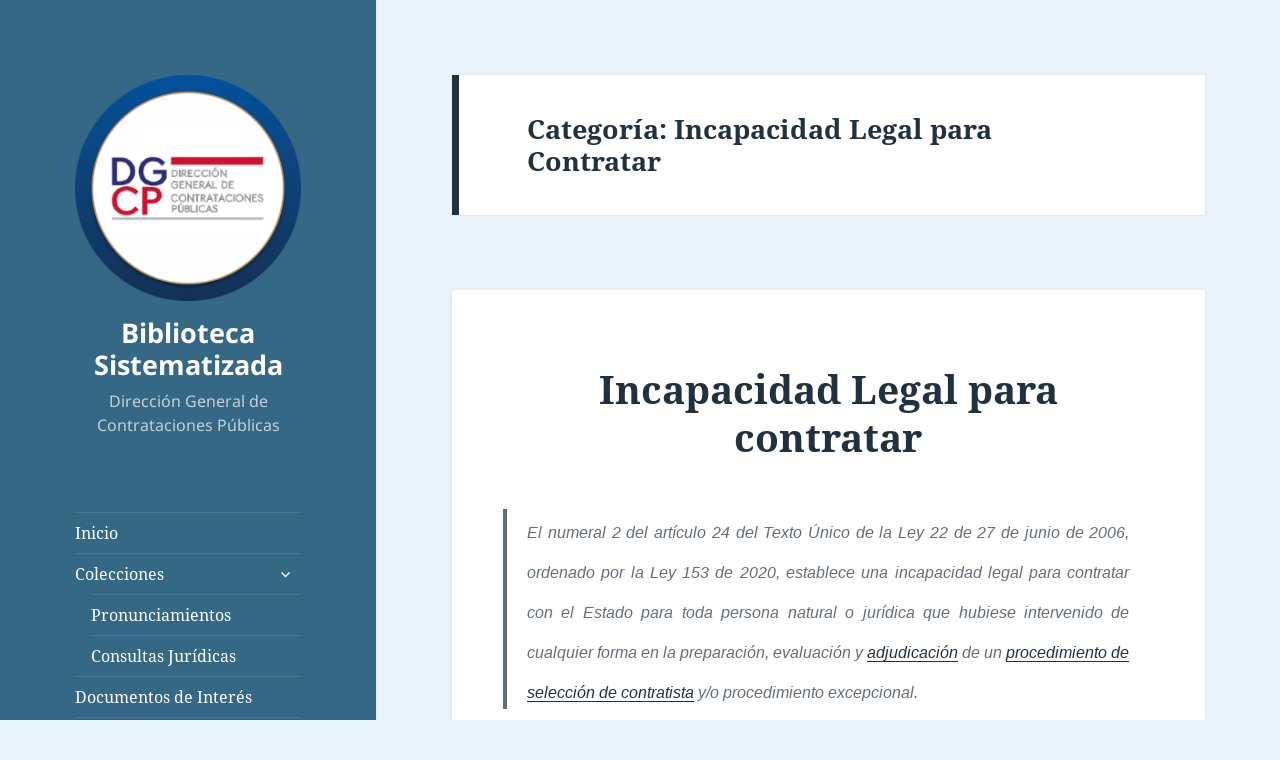

--- FILE ---
content_type: text/html; charset=UTF-8
request_url: https://compendio.panamacompra.gob.pa/category/consultas-juridicas/incapacidad-legal-para-contratar/
body_size: 22846
content:
<!DOCTYPE html>
<html dir="ltr" lang="es" prefix="og: https://ogp.me/ns#" class="no-js">
<head>
	<meta charset="UTF-8">
	<meta name="viewport" content="width=device-width, initial-scale=1.0">
	<link rel="profile" href="https://gmpg.org/xfn/11">
	<link rel="pingback" href="https://compendio.panamacompra.gob.pa/xmlrpc.php">
	<script>(function(html){html.className = html.className.replace(/\bno-js\b/,'js')})(document.documentElement);</script>
<title>Incapacidad Legal para Contratar - Biblioteca Sistematizada</title>
	<style>img:is([sizes="auto" i], [sizes^="auto," i]) { contain-intrinsic-size: 3000px 1500px }</style>
	
		<!-- All in One SEO 4.7.8 - aioseo.com -->
	<meta name="robots" content="max-image-preview:large" />
	<link rel="canonical" href="https://compendio.panamacompra.gob.pa/category/consultas-juridicas/incapacidad-legal-para-contratar/" />
	<link rel="next" href="https://compendio.panamacompra.gob.pa/category/consultas-juridicas/incapacidad-legal-para-contratar/page/2/" />
	<meta name="generator" content="All in One SEO (AIOSEO) 4.7.8" />
		<script type="application/ld+json" class="aioseo-schema">
			{"@context":"https:\/\/schema.org","@graph":[{"@type":"BreadcrumbList","@id":"https:\/\/compendio.panamacompra.gob.pa\/category\/consultas-juridicas\/incapacidad-legal-para-contratar\/#breadcrumblist","itemListElement":[{"@type":"ListItem","@id":"https:\/\/compendio.panamacompra.gob.pa\/#listItem","position":1,"name":"Hogar","item":"https:\/\/compendio.panamacompra.gob.pa\/","nextItem":{"@type":"ListItem","@id":"https:\/\/compendio.panamacompra.gob.pa\/category\/consultas-juridicas\/#listItem","name":"Consultas Jur\u00eddicas"}},{"@type":"ListItem","@id":"https:\/\/compendio.panamacompra.gob.pa\/category\/consultas-juridicas\/#listItem","position":2,"name":"Consultas Jur\u00eddicas","item":"https:\/\/compendio.panamacompra.gob.pa\/category\/consultas-juridicas\/","nextItem":{"@type":"ListItem","@id":"https:\/\/compendio.panamacompra.gob.pa\/category\/consultas-juridicas\/incapacidad-legal-para-contratar\/#listItem","name":"Incapacidad Legal para Contratar"},"previousItem":{"@type":"ListItem","@id":"https:\/\/compendio.panamacompra.gob.pa\/#listItem","name":"Hogar"}},{"@type":"ListItem","@id":"https:\/\/compendio.panamacompra.gob.pa\/category\/consultas-juridicas\/incapacidad-legal-para-contratar\/#listItem","position":3,"name":"Incapacidad Legal para Contratar","previousItem":{"@type":"ListItem","@id":"https:\/\/compendio.panamacompra.gob.pa\/category\/consultas-juridicas\/#listItem","name":"Consultas Jur\u00eddicas"}}]},{"@type":"CollectionPage","@id":"https:\/\/compendio.panamacompra.gob.pa\/category\/consultas-juridicas\/incapacidad-legal-para-contratar\/#collectionpage","url":"https:\/\/compendio.panamacompra.gob.pa\/category\/consultas-juridicas\/incapacidad-legal-para-contratar\/","name":"Incapacidad Legal para Contratar - Biblioteca Sistematizada","inLanguage":"es-ES","isPartOf":{"@id":"https:\/\/compendio.panamacompra.gob.pa\/#website"},"breadcrumb":{"@id":"https:\/\/compendio.panamacompra.gob.pa\/category\/consultas-juridicas\/incapacidad-legal-para-contratar\/#breadcrumblist"}},{"@type":"Organization","@id":"https:\/\/compendio.panamacompra.gob.pa\/#organization","name":"Biblioteca Sistematizada","description":"Direcci\u00f3n General de Contrataciones P\u00fablicas","url":"https:\/\/compendio.panamacompra.gob.pa\/","logo":{"@type":"ImageObject","url":"https:\/\/compendio.panamacompra.gob.pa\/wp-content\/uploads\/2024\/03\/cropped-Logo1.2.png","@id":"https:\/\/compendio.panamacompra.gob.pa\/category\/consultas-juridicas\/incapacidad-legal-para-contratar\/#organizationLogo","width":248,"height":248},"image":{"@id":"https:\/\/compendio.panamacompra.gob.pa\/category\/consultas-juridicas\/incapacidad-legal-para-contratar\/#organizationLogo"}},{"@type":"WebSite","@id":"https:\/\/compendio.panamacompra.gob.pa\/#website","url":"https:\/\/compendio.panamacompra.gob.pa\/","name":"Biblioteca Sistematizada","description":"Direcci\u00f3n General de Contrataciones P\u00fablicas","inLanguage":"es-ES","publisher":{"@id":"https:\/\/compendio.panamacompra.gob.pa\/#organization"}}]}
		</script>
		<!-- All in One SEO -->

		<!-- This site uses the Google Analytics by ExactMetrics plugin v8.3.1 - Using Analytics tracking - https://www.exactmetrics.com/ -->
							<script src="//www.googletagmanager.com/gtag/js?id=G-RWVMPDC11E"  data-cfasync="false" data-wpfc-render="false" async></script>
			<script data-cfasync="false" data-wpfc-render="false">
				var em_version = '8.3.1';
				var em_track_user = true;
				var em_no_track_reason = '';
								var ExactMetricsDefaultLocations = {"page_location":"https:\/\/compendio.panamacompra.gob.pa\/category\/consultas-juridicas\/incapacidad-legal-para-contratar\/"};
				if ( typeof ExactMetricsPrivacyGuardFilter === 'function' ) {
					var ExactMetricsLocations = (typeof ExactMetricsExcludeQuery === 'object') ? ExactMetricsPrivacyGuardFilter( ExactMetricsExcludeQuery ) : ExactMetricsPrivacyGuardFilter( ExactMetricsDefaultLocations );
				} else {
					var ExactMetricsLocations = (typeof ExactMetricsExcludeQuery === 'object') ? ExactMetricsExcludeQuery : ExactMetricsDefaultLocations;
				}

								var disableStrs = [
										'ga-disable-G-RWVMPDC11E',
									];

				/* Function to detect opted out users */
				function __gtagTrackerIsOptedOut() {
					for (var index = 0; index < disableStrs.length; index++) {
						if (document.cookie.indexOf(disableStrs[index] + '=true') > -1) {
							return true;
						}
					}

					return false;
				}

				/* Disable tracking if the opt-out cookie exists. */
				if (__gtagTrackerIsOptedOut()) {
					for (var index = 0; index < disableStrs.length; index++) {
						window[disableStrs[index]] = true;
					}
				}

				/* Opt-out function */
				function __gtagTrackerOptout() {
					for (var index = 0; index < disableStrs.length; index++) {
						document.cookie = disableStrs[index] + '=true; expires=Thu, 31 Dec 2099 23:59:59 UTC; path=/';
						window[disableStrs[index]] = true;
					}
				}

				if ('undefined' === typeof gaOptout) {
					function gaOptout() {
						__gtagTrackerOptout();
					}
				}
								window.dataLayer = window.dataLayer || [];

				window.ExactMetricsDualTracker = {
					helpers: {},
					trackers: {},
				};
				if (em_track_user) {
					function __gtagDataLayer() {
						dataLayer.push(arguments);
					}

					function __gtagTracker(type, name, parameters) {
						if (!parameters) {
							parameters = {};
						}

						if (parameters.send_to) {
							__gtagDataLayer.apply(null, arguments);
							return;
						}

						if (type === 'event') {
														parameters.send_to = exactmetrics_frontend.v4_id;
							var hookName = name;
							if (typeof parameters['event_category'] !== 'undefined') {
								hookName = parameters['event_category'] + ':' + name;
							}

							if (typeof ExactMetricsDualTracker.trackers[hookName] !== 'undefined') {
								ExactMetricsDualTracker.trackers[hookName](parameters);
							} else {
								__gtagDataLayer('event', name, parameters);
							}
							
						} else {
							__gtagDataLayer.apply(null, arguments);
						}
					}

					__gtagTracker('js', new Date());
					__gtagTracker('set', {
						'developer_id.dNDMyYj': true,
											});
					if ( ExactMetricsLocations.page_location ) {
						__gtagTracker('set', ExactMetricsLocations);
					}
										__gtagTracker('config', 'G-RWVMPDC11E', {"forceSSL":"true","link_attribution":"true"} );
															window.gtag = __gtagTracker;										(function () {
						/* https://developers.google.com/analytics/devguides/collection/analyticsjs/ */
						/* ga and __gaTracker compatibility shim. */
						var noopfn = function () {
							return null;
						};
						var newtracker = function () {
							return new Tracker();
						};
						var Tracker = function () {
							return null;
						};
						var p = Tracker.prototype;
						p.get = noopfn;
						p.set = noopfn;
						p.send = function () {
							var args = Array.prototype.slice.call(arguments);
							args.unshift('send');
							__gaTracker.apply(null, args);
						};
						var __gaTracker = function () {
							var len = arguments.length;
							if (len === 0) {
								return;
							}
							var f = arguments[len - 1];
							if (typeof f !== 'object' || f === null || typeof f.hitCallback !== 'function') {
								if ('send' === arguments[0]) {
									var hitConverted, hitObject = false, action;
									if ('event' === arguments[1]) {
										if ('undefined' !== typeof arguments[3]) {
											hitObject = {
												'eventAction': arguments[3],
												'eventCategory': arguments[2],
												'eventLabel': arguments[4],
												'value': arguments[5] ? arguments[5] : 1,
											}
										}
									}
									if ('pageview' === arguments[1]) {
										if ('undefined' !== typeof arguments[2]) {
											hitObject = {
												'eventAction': 'page_view',
												'page_path': arguments[2],
											}
										}
									}
									if (typeof arguments[2] === 'object') {
										hitObject = arguments[2];
									}
									if (typeof arguments[5] === 'object') {
										Object.assign(hitObject, arguments[5]);
									}
									if ('undefined' !== typeof arguments[1].hitType) {
										hitObject = arguments[1];
										if ('pageview' === hitObject.hitType) {
											hitObject.eventAction = 'page_view';
										}
									}
									if (hitObject) {
										action = 'timing' === arguments[1].hitType ? 'timing_complete' : hitObject.eventAction;
										hitConverted = mapArgs(hitObject);
										__gtagTracker('event', action, hitConverted);
									}
								}
								return;
							}

							function mapArgs(args) {
								var arg, hit = {};
								var gaMap = {
									'eventCategory': 'event_category',
									'eventAction': 'event_action',
									'eventLabel': 'event_label',
									'eventValue': 'event_value',
									'nonInteraction': 'non_interaction',
									'timingCategory': 'event_category',
									'timingVar': 'name',
									'timingValue': 'value',
									'timingLabel': 'event_label',
									'page': 'page_path',
									'location': 'page_location',
									'title': 'page_title',
									'referrer' : 'page_referrer',
								};
								for (arg in args) {
																		if (!(!args.hasOwnProperty(arg) || !gaMap.hasOwnProperty(arg))) {
										hit[gaMap[arg]] = args[arg];
									} else {
										hit[arg] = args[arg];
									}
								}
								return hit;
							}

							try {
								f.hitCallback();
							} catch (ex) {
							}
						};
						__gaTracker.create = newtracker;
						__gaTracker.getByName = newtracker;
						__gaTracker.getAll = function () {
							return [];
						};
						__gaTracker.remove = noopfn;
						__gaTracker.loaded = true;
						window['__gaTracker'] = __gaTracker;
					})();
									} else {
										console.log("");
					(function () {
						function __gtagTracker() {
							return null;
						}

						window['__gtagTracker'] = __gtagTracker;
						window['gtag'] = __gtagTracker;
					})();
									}
			</script>
				<!-- / Google Analytics by ExactMetrics -->
				<!-- This site uses the Google Analytics by MonsterInsights plugin v9.2.4 - Using Analytics tracking - https://www.monsterinsights.com/ -->
		<!-- Nota: MonsterInsights no está actualmente configurado en este sitio. El dueño del sitio necesita identificarse usando su cuenta de Google Analytics en el panel de ajustes de MonsterInsights. -->
					<!-- No tracking code set -->
				<!-- / Google Analytics by MonsterInsights -->
		<script>
window._wpemojiSettings = {"baseUrl":"https:\/\/s.w.org\/images\/core\/emoji\/15.0.3\/72x72\/","ext":".png","svgUrl":"https:\/\/s.w.org\/images\/core\/emoji\/15.0.3\/svg\/","svgExt":".svg","source":{"concatemoji":"https:\/\/compendio.panamacompra.gob.pa\/wp-includes\/js\/wp-emoji-release.min.js?ver=271b68f59d6efa29b78a9665a5f12f41"}};
/*! This file is auto-generated */
!function(i,n){var o,s,e;function c(e){try{var t={supportTests:e,timestamp:(new Date).valueOf()};sessionStorage.setItem(o,JSON.stringify(t))}catch(e){}}function p(e,t,n){e.clearRect(0,0,e.canvas.width,e.canvas.height),e.fillText(t,0,0);var t=new Uint32Array(e.getImageData(0,0,e.canvas.width,e.canvas.height).data),r=(e.clearRect(0,0,e.canvas.width,e.canvas.height),e.fillText(n,0,0),new Uint32Array(e.getImageData(0,0,e.canvas.width,e.canvas.height).data));return t.every(function(e,t){return e===r[t]})}function u(e,t,n){switch(t){case"flag":return n(e,"\ud83c\udff3\ufe0f\u200d\u26a7\ufe0f","\ud83c\udff3\ufe0f\u200b\u26a7\ufe0f")?!1:!n(e,"\ud83c\uddfa\ud83c\uddf3","\ud83c\uddfa\u200b\ud83c\uddf3")&&!n(e,"\ud83c\udff4\udb40\udc67\udb40\udc62\udb40\udc65\udb40\udc6e\udb40\udc67\udb40\udc7f","\ud83c\udff4\u200b\udb40\udc67\u200b\udb40\udc62\u200b\udb40\udc65\u200b\udb40\udc6e\u200b\udb40\udc67\u200b\udb40\udc7f");case"emoji":return!n(e,"\ud83d\udc26\u200d\u2b1b","\ud83d\udc26\u200b\u2b1b")}return!1}function f(e,t,n){var r="undefined"!=typeof WorkerGlobalScope&&self instanceof WorkerGlobalScope?new OffscreenCanvas(300,150):i.createElement("canvas"),a=r.getContext("2d",{willReadFrequently:!0}),o=(a.textBaseline="top",a.font="600 32px Arial",{});return e.forEach(function(e){o[e]=t(a,e,n)}),o}function t(e){var t=i.createElement("script");t.src=e,t.defer=!0,i.head.appendChild(t)}"undefined"!=typeof Promise&&(o="wpEmojiSettingsSupports",s=["flag","emoji"],n.supports={everything:!0,everythingExceptFlag:!0},e=new Promise(function(e){i.addEventListener("DOMContentLoaded",e,{once:!0})}),new Promise(function(t){var n=function(){try{var e=JSON.parse(sessionStorage.getItem(o));if("object"==typeof e&&"number"==typeof e.timestamp&&(new Date).valueOf()<e.timestamp+604800&&"object"==typeof e.supportTests)return e.supportTests}catch(e){}return null}();if(!n){if("undefined"!=typeof Worker&&"undefined"!=typeof OffscreenCanvas&&"undefined"!=typeof URL&&URL.createObjectURL&&"undefined"!=typeof Blob)try{var e="postMessage("+f.toString()+"("+[JSON.stringify(s),u.toString(),p.toString()].join(",")+"));",r=new Blob([e],{type:"text/javascript"}),a=new Worker(URL.createObjectURL(r),{name:"wpTestEmojiSupports"});return void(a.onmessage=function(e){c(n=e.data),a.terminate(),t(n)})}catch(e){}c(n=f(s,u,p))}t(n)}).then(function(e){for(var t in e)n.supports[t]=e[t],n.supports.everything=n.supports.everything&&n.supports[t],"flag"!==t&&(n.supports.everythingExceptFlag=n.supports.everythingExceptFlag&&n.supports[t]);n.supports.everythingExceptFlag=n.supports.everythingExceptFlag&&!n.supports.flag,n.DOMReady=!1,n.readyCallback=function(){n.DOMReady=!0}}).then(function(){return e}).then(function(){var e;n.supports.everything||(n.readyCallback(),(e=n.source||{}).concatemoji?t(e.concatemoji):e.wpemoji&&e.twemoji&&(t(e.twemoji),t(e.wpemoji)))}))}((window,document),window._wpemojiSettings);
</script>
<link rel='stylesheet' id='bootstrap_tab-css' href='https://compendio.panamacompra.gob.pa/wp-content/plugins/easy-responsive-tabs/assets/css/bootstrap_tab.min.css?ver=271b68f59d6efa29b78a9665a5f12f41' media='all' />
<link rel='stylesheet' id='bootstrap_dropdown-css' href='https://compendio.panamacompra.gob.pa/wp-content/plugins/easy-responsive-tabs/assets/css/bootstrap_dropdown.min.css?ver=271b68f59d6efa29b78a9665a5f12f41' media='all' />
<link rel='stylesheet' id='ert_tab_icon_css-css' href='https://compendio.panamacompra.gob.pa/wp-content/plugins/easy-responsive-tabs/assets/css/res_tab_icon.css?ver=271b68f59d6efa29b78a9665a5f12f41' media='all' />
<style id='wp-emoji-styles-inline-css'>

	img.wp-smiley, img.emoji {
		display: inline !important;
		border: none !important;
		box-shadow: none !important;
		height: 1em !important;
		width: 1em !important;
		margin: 0 0.07em !important;
		vertical-align: -0.1em !important;
		background: none !important;
		padding: 0 !important;
	}
</style>
<link rel='stylesheet' id='wp-block-library-css' href='https://compendio.panamacompra.gob.pa/wp-includes/css/dist/block-library/style.min.css?ver=271b68f59d6efa29b78a9665a5f12f41' media='all' />
<style id='wp-block-library-theme-inline-css'>
.wp-block-audio :where(figcaption){color:#555;font-size:13px;text-align:center}.is-dark-theme .wp-block-audio :where(figcaption){color:#ffffffa6}.wp-block-audio{margin:0 0 1em}.wp-block-code{border:1px solid #ccc;border-radius:4px;font-family:Menlo,Consolas,monaco,monospace;padding:.8em 1em}.wp-block-embed :where(figcaption){color:#555;font-size:13px;text-align:center}.is-dark-theme .wp-block-embed :where(figcaption){color:#ffffffa6}.wp-block-embed{margin:0 0 1em}.blocks-gallery-caption{color:#555;font-size:13px;text-align:center}.is-dark-theme .blocks-gallery-caption{color:#ffffffa6}:root :where(.wp-block-image figcaption){color:#555;font-size:13px;text-align:center}.is-dark-theme :root :where(.wp-block-image figcaption){color:#ffffffa6}.wp-block-image{margin:0 0 1em}.wp-block-pullquote{border-bottom:4px solid;border-top:4px solid;color:currentColor;margin-bottom:1.75em}.wp-block-pullquote cite,.wp-block-pullquote footer,.wp-block-pullquote__citation{color:currentColor;font-size:.8125em;font-style:normal;text-transform:uppercase}.wp-block-quote{border-left:.25em solid;margin:0 0 1.75em;padding-left:1em}.wp-block-quote cite,.wp-block-quote footer{color:currentColor;font-size:.8125em;font-style:normal;position:relative}.wp-block-quote:where(.has-text-align-right){border-left:none;border-right:.25em solid;padding-left:0;padding-right:1em}.wp-block-quote:where(.has-text-align-center){border:none;padding-left:0}.wp-block-quote.is-large,.wp-block-quote.is-style-large,.wp-block-quote:where(.is-style-plain){border:none}.wp-block-search .wp-block-search__label{font-weight:700}.wp-block-search__button{border:1px solid #ccc;padding:.375em .625em}:where(.wp-block-group.has-background){padding:1.25em 2.375em}.wp-block-separator.has-css-opacity{opacity:.4}.wp-block-separator{border:none;border-bottom:2px solid;margin-left:auto;margin-right:auto}.wp-block-separator.has-alpha-channel-opacity{opacity:1}.wp-block-separator:not(.is-style-wide):not(.is-style-dots){width:100px}.wp-block-separator.has-background:not(.is-style-dots){border-bottom:none;height:1px}.wp-block-separator.has-background:not(.is-style-wide):not(.is-style-dots){height:2px}.wp-block-table{margin:0 0 1em}.wp-block-table td,.wp-block-table th{word-break:normal}.wp-block-table :where(figcaption){color:#555;font-size:13px;text-align:center}.is-dark-theme .wp-block-table :where(figcaption){color:#ffffffa6}.wp-block-video :where(figcaption){color:#555;font-size:13px;text-align:center}.is-dark-theme .wp-block-video :where(figcaption){color:#ffffffa6}.wp-block-video{margin:0 0 1em}:root :where(.wp-block-template-part.has-background){margin-bottom:0;margin-top:0;padding:1.25em 2.375em}
</style>
<style id='collapsing-categories-style-inline-css'>


</style>
<style id='filebird-block-filebird-gallery-style-inline-css'>
ul.filebird-block-filebird-gallery{margin:auto!important;padding:0!important;width:100%}ul.filebird-block-filebird-gallery.layout-grid{display:grid;grid-gap:20px;align-items:stretch;grid-template-columns:repeat(var(--columns),1fr);justify-items:stretch}ul.filebird-block-filebird-gallery.layout-grid li img{border:1px solid #ccc;box-shadow:2px 2px 6px 0 rgba(0,0,0,.3);height:100%;max-width:100%;-o-object-fit:cover;object-fit:cover;width:100%}ul.filebird-block-filebird-gallery.layout-masonry{-moz-column-count:var(--columns);-moz-column-gap:var(--space);column-gap:var(--space);-moz-column-width:var(--min-width);columns:var(--min-width) var(--columns);display:block;overflow:auto}ul.filebird-block-filebird-gallery.layout-masonry li{margin-bottom:var(--space)}ul.filebird-block-filebird-gallery li{list-style:none}ul.filebird-block-filebird-gallery li figure{height:100%;margin:0;padding:0;position:relative;width:100%}ul.filebird-block-filebird-gallery li figure figcaption{background:linear-gradient(0deg,rgba(0,0,0,.7),rgba(0,0,0,.3) 70%,transparent);bottom:0;box-sizing:border-box;color:#fff;font-size:.8em;margin:0;max-height:100%;overflow:auto;padding:3em .77em .7em;position:absolute;text-align:center;width:100%;z-index:2}ul.filebird-block-filebird-gallery li figure figcaption a{color:inherit}

</style>
<style id='classic-theme-styles-inline-css'>
/*! This file is auto-generated */
.wp-block-button__link{color:#fff;background-color:#32373c;border-radius:9999px;box-shadow:none;text-decoration:none;padding:calc(.667em + 2px) calc(1.333em + 2px);font-size:1.125em}.wp-block-file__button{background:#32373c;color:#fff;text-decoration:none}
</style>
<style id='global-styles-inline-css'>
:root{--wp--preset--aspect-ratio--square: 1;--wp--preset--aspect-ratio--4-3: 4/3;--wp--preset--aspect-ratio--3-4: 3/4;--wp--preset--aspect-ratio--3-2: 3/2;--wp--preset--aspect-ratio--2-3: 2/3;--wp--preset--aspect-ratio--16-9: 16/9;--wp--preset--aspect-ratio--9-16: 9/16;--wp--preset--color--black: #000000;--wp--preset--color--cyan-bluish-gray: #abb8c3;--wp--preset--color--white: #fff;--wp--preset--color--pale-pink: #f78da7;--wp--preset--color--vivid-red: #cf2e2e;--wp--preset--color--luminous-vivid-orange: #ff6900;--wp--preset--color--luminous-vivid-amber: #fcb900;--wp--preset--color--light-green-cyan: #7bdcb5;--wp--preset--color--vivid-green-cyan: #00d084;--wp--preset--color--pale-cyan-blue: #8ed1fc;--wp--preset--color--vivid-cyan-blue: #0693e3;--wp--preset--color--vivid-purple: #9b51e0;--wp--preset--color--dark-gray: #111;--wp--preset--color--light-gray: #f1f1f1;--wp--preset--color--yellow: #f4ca16;--wp--preset--color--dark-brown: #352712;--wp--preset--color--medium-pink: #e53b51;--wp--preset--color--light-pink: #ffe5d1;--wp--preset--color--dark-purple: #2e2256;--wp--preset--color--purple: #674970;--wp--preset--color--blue-gray: #22313f;--wp--preset--color--bright-blue: #55c3dc;--wp--preset--color--light-blue: #e9f2f9;--wp--preset--gradient--vivid-cyan-blue-to-vivid-purple: linear-gradient(135deg,rgba(6,147,227,1) 0%,rgb(155,81,224) 100%);--wp--preset--gradient--light-green-cyan-to-vivid-green-cyan: linear-gradient(135deg,rgb(122,220,180) 0%,rgb(0,208,130) 100%);--wp--preset--gradient--luminous-vivid-amber-to-luminous-vivid-orange: linear-gradient(135deg,rgba(252,185,0,1) 0%,rgba(255,105,0,1) 100%);--wp--preset--gradient--luminous-vivid-orange-to-vivid-red: linear-gradient(135deg,rgba(255,105,0,1) 0%,rgb(207,46,46) 100%);--wp--preset--gradient--very-light-gray-to-cyan-bluish-gray: linear-gradient(135deg,rgb(238,238,238) 0%,rgb(169,184,195) 100%);--wp--preset--gradient--cool-to-warm-spectrum: linear-gradient(135deg,rgb(74,234,220) 0%,rgb(151,120,209) 20%,rgb(207,42,186) 40%,rgb(238,44,130) 60%,rgb(251,105,98) 80%,rgb(254,248,76) 100%);--wp--preset--gradient--blush-light-purple: linear-gradient(135deg,rgb(255,206,236) 0%,rgb(152,150,240) 100%);--wp--preset--gradient--blush-bordeaux: linear-gradient(135deg,rgb(254,205,165) 0%,rgb(254,45,45) 50%,rgb(107,0,62) 100%);--wp--preset--gradient--luminous-dusk: linear-gradient(135deg,rgb(255,203,112) 0%,rgb(199,81,192) 50%,rgb(65,88,208) 100%);--wp--preset--gradient--pale-ocean: linear-gradient(135deg,rgb(255,245,203) 0%,rgb(182,227,212) 50%,rgb(51,167,181) 100%);--wp--preset--gradient--electric-grass: linear-gradient(135deg,rgb(202,248,128) 0%,rgb(113,206,126) 100%);--wp--preset--gradient--midnight: linear-gradient(135deg,rgb(2,3,129) 0%,rgb(40,116,252) 100%);--wp--preset--gradient--dark-gray-gradient-gradient: linear-gradient(90deg, rgba(17,17,17,1) 0%, rgba(42,42,42,1) 100%);--wp--preset--gradient--light-gray-gradient: linear-gradient(90deg, rgba(241,241,241,1) 0%, rgba(215,215,215,1) 100%);--wp--preset--gradient--white-gradient: linear-gradient(90deg, rgba(255,255,255,1) 0%, rgba(230,230,230,1) 100%);--wp--preset--gradient--yellow-gradient: linear-gradient(90deg, rgba(244,202,22,1) 0%, rgba(205,168,10,1) 100%);--wp--preset--gradient--dark-brown-gradient: linear-gradient(90deg, rgba(53,39,18,1) 0%, rgba(91,67,31,1) 100%);--wp--preset--gradient--medium-pink-gradient: linear-gradient(90deg, rgba(229,59,81,1) 0%, rgba(209,28,51,1) 100%);--wp--preset--gradient--light-pink-gradient: linear-gradient(90deg, rgba(255,229,209,1) 0%, rgba(255,200,158,1) 100%);--wp--preset--gradient--dark-purple-gradient: linear-gradient(90deg, rgba(46,34,86,1) 0%, rgba(66,48,123,1) 100%);--wp--preset--gradient--purple-gradient: linear-gradient(90deg, rgba(103,73,112,1) 0%, rgba(131,93,143,1) 100%);--wp--preset--gradient--blue-gray-gradient: linear-gradient(90deg, rgba(34,49,63,1) 0%, rgba(52,75,96,1) 100%);--wp--preset--gradient--bright-blue-gradient: linear-gradient(90deg, rgba(85,195,220,1) 0%, rgba(43,180,211,1) 100%);--wp--preset--gradient--light-blue-gradient: linear-gradient(90deg, rgba(233,242,249,1) 0%, rgba(193,218,238,1) 100%);--wp--preset--font-size--small: 13px;--wp--preset--font-size--medium: 20px;--wp--preset--font-size--large: 36px;--wp--preset--font-size--x-large: 42px;--wp--preset--spacing--20: 0.44rem;--wp--preset--spacing--30: 0.67rem;--wp--preset--spacing--40: 1rem;--wp--preset--spacing--50: 1.5rem;--wp--preset--spacing--60: 2.25rem;--wp--preset--spacing--70: 3.38rem;--wp--preset--spacing--80: 5.06rem;--wp--preset--shadow--natural: 6px 6px 9px rgba(0, 0, 0, 0.2);--wp--preset--shadow--deep: 12px 12px 50px rgba(0, 0, 0, 0.4);--wp--preset--shadow--sharp: 6px 6px 0px rgba(0, 0, 0, 0.2);--wp--preset--shadow--outlined: 6px 6px 0px -3px rgba(255, 255, 255, 1), 6px 6px rgba(0, 0, 0, 1);--wp--preset--shadow--crisp: 6px 6px 0px rgba(0, 0, 0, 1);}:where(.is-layout-flex){gap: 0.5em;}:where(.is-layout-grid){gap: 0.5em;}body .is-layout-flex{display: flex;}.is-layout-flex{flex-wrap: wrap;align-items: center;}.is-layout-flex > :is(*, div){margin: 0;}body .is-layout-grid{display: grid;}.is-layout-grid > :is(*, div){margin: 0;}:where(.wp-block-columns.is-layout-flex){gap: 2em;}:where(.wp-block-columns.is-layout-grid){gap: 2em;}:where(.wp-block-post-template.is-layout-flex){gap: 1.25em;}:where(.wp-block-post-template.is-layout-grid){gap: 1.25em;}.has-black-color{color: var(--wp--preset--color--black) !important;}.has-cyan-bluish-gray-color{color: var(--wp--preset--color--cyan-bluish-gray) !important;}.has-white-color{color: var(--wp--preset--color--white) !important;}.has-pale-pink-color{color: var(--wp--preset--color--pale-pink) !important;}.has-vivid-red-color{color: var(--wp--preset--color--vivid-red) !important;}.has-luminous-vivid-orange-color{color: var(--wp--preset--color--luminous-vivid-orange) !important;}.has-luminous-vivid-amber-color{color: var(--wp--preset--color--luminous-vivid-amber) !important;}.has-light-green-cyan-color{color: var(--wp--preset--color--light-green-cyan) !important;}.has-vivid-green-cyan-color{color: var(--wp--preset--color--vivid-green-cyan) !important;}.has-pale-cyan-blue-color{color: var(--wp--preset--color--pale-cyan-blue) !important;}.has-vivid-cyan-blue-color{color: var(--wp--preset--color--vivid-cyan-blue) !important;}.has-vivid-purple-color{color: var(--wp--preset--color--vivid-purple) !important;}.has-black-background-color{background-color: var(--wp--preset--color--black) !important;}.has-cyan-bluish-gray-background-color{background-color: var(--wp--preset--color--cyan-bluish-gray) !important;}.has-white-background-color{background-color: var(--wp--preset--color--white) !important;}.has-pale-pink-background-color{background-color: var(--wp--preset--color--pale-pink) !important;}.has-vivid-red-background-color{background-color: var(--wp--preset--color--vivid-red) !important;}.has-luminous-vivid-orange-background-color{background-color: var(--wp--preset--color--luminous-vivid-orange) !important;}.has-luminous-vivid-amber-background-color{background-color: var(--wp--preset--color--luminous-vivid-amber) !important;}.has-light-green-cyan-background-color{background-color: var(--wp--preset--color--light-green-cyan) !important;}.has-vivid-green-cyan-background-color{background-color: var(--wp--preset--color--vivid-green-cyan) !important;}.has-pale-cyan-blue-background-color{background-color: var(--wp--preset--color--pale-cyan-blue) !important;}.has-vivid-cyan-blue-background-color{background-color: var(--wp--preset--color--vivid-cyan-blue) !important;}.has-vivid-purple-background-color{background-color: var(--wp--preset--color--vivid-purple) !important;}.has-black-border-color{border-color: var(--wp--preset--color--black) !important;}.has-cyan-bluish-gray-border-color{border-color: var(--wp--preset--color--cyan-bluish-gray) !important;}.has-white-border-color{border-color: var(--wp--preset--color--white) !important;}.has-pale-pink-border-color{border-color: var(--wp--preset--color--pale-pink) !important;}.has-vivid-red-border-color{border-color: var(--wp--preset--color--vivid-red) !important;}.has-luminous-vivid-orange-border-color{border-color: var(--wp--preset--color--luminous-vivid-orange) !important;}.has-luminous-vivid-amber-border-color{border-color: var(--wp--preset--color--luminous-vivid-amber) !important;}.has-light-green-cyan-border-color{border-color: var(--wp--preset--color--light-green-cyan) !important;}.has-vivid-green-cyan-border-color{border-color: var(--wp--preset--color--vivid-green-cyan) !important;}.has-pale-cyan-blue-border-color{border-color: var(--wp--preset--color--pale-cyan-blue) !important;}.has-vivid-cyan-blue-border-color{border-color: var(--wp--preset--color--vivid-cyan-blue) !important;}.has-vivid-purple-border-color{border-color: var(--wp--preset--color--vivid-purple) !important;}.has-vivid-cyan-blue-to-vivid-purple-gradient-background{background: var(--wp--preset--gradient--vivid-cyan-blue-to-vivid-purple) !important;}.has-light-green-cyan-to-vivid-green-cyan-gradient-background{background: var(--wp--preset--gradient--light-green-cyan-to-vivid-green-cyan) !important;}.has-luminous-vivid-amber-to-luminous-vivid-orange-gradient-background{background: var(--wp--preset--gradient--luminous-vivid-amber-to-luminous-vivid-orange) !important;}.has-luminous-vivid-orange-to-vivid-red-gradient-background{background: var(--wp--preset--gradient--luminous-vivid-orange-to-vivid-red) !important;}.has-very-light-gray-to-cyan-bluish-gray-gradient-background{background: var(--wp--preset--gradient--very-light-gray-to-cyan-bluish-gray) !important;}.has-cool-to-warm-spectrum-gradient-background{background: var(--wp--preset--gradient--cool-to-warm-spectrum) !important;}.has-blush-light-purple-gradient-background{background: var(--wp--preset--gradient--blush-light-purple) !important;}.has-blush-bordeaux-gradient-background{background: var(--wp--preset--gradient--blush-bordeaux) !important;}.has-luminous-dusk-gradient-background{background: var(--wp--preset--gradient--luminous-dusk) !important;}.has-pale-ocean-gradient-background{background: var(--wp--preset--gradient--pale-ocean) !important;}.has-electric-grass-gradient-background{background: var(--wp--preset--gradient--electric-grass) !important;}.has-midnight-gradient-background{background: var(--wp--preset--gradient--midnight) !important;}.has-small-font-size{font-size: var(--wp--preset--font-size--small) !important;}.has-medium-font-size{font-size: var(--wp--preset--font-size--medium) !important;}.has-large-font-size{font-size: var(--wp--preset--font-size--large) !important;}.has-x-large-font-size{font-size: var(--wp--preset--font-size--x-large) !important;}
:where(.wp-block-post-template.is-layout-flex){gap: 1.25em;}:where(.wp-block-post-template.is-layout-grid){gap: 1.25em;}
:where(.wp-block-columns.is-layout-flex){gap: 2em;}:where(.wp-block-columns.is-layout-grid){gap: 2em;}
:root :where(.wp-block-pullquote){font-size: 1.5em;line-height: 1.6;}
</style>
<link rel='stylesheet' id='ap-front-css' href='https://compendio.panamacompra.gob.pa/wp-content/plugins/alphabetic-pagination/css/front-style.css?ver=1769240439' media='all' />
<link rel='stylesheet' id='ap-mobile-css' href='https://compendio.panamacompra.gob.pa/wp-content/plugins/alphabetic-pagination/css/mobile.css?ver=1769240439' media='all' />
<link rel='stylesheet' id='cforms2-css' href='https://compendio.panamacompra.gob.pa/wp-content/plugins/cforms2/styling/cforms2012.css?ver=15.0.7' media='all' />
<link rel='stylesheet' id='contact-form-7-css' href='https://compendio.panamacompra.gob.pa/wp-content/plugins/contact-form-7/includes/css/styles.css?ver=6.0.3' media='all' />
<link rel='stylesheet' id='document-gallery-css' href='https://compendio.panamacompra.gob.pa/wp-content/plugins/document-gallery/assets/css/style.min.css?ver=4.4.4' media='all' />
<link rel='stylesheet' id='et-animate-css' href='https://compendio.panamacompra.gob.pa/wp-content/plugins/easy-textillate/inc/animate.min.css?ver=271b68f59d6efa29b78a9665a5f12f41' media='all' />
<link rel='stylesheet' id='encyclopedia-twentyfifteen-css' href='https://compendio.panamacompra.gob.pa/wp-content/plugins/encyclopedia-lexicon-glossary-wiki-dictionary/assets/css/themes/twentyfifteen.css?ver=271b68f59d6efa29b78a9665a5f12f41' media='all' />
<link rel='stylesheet' id='encyclopedia-css' href='https://compendio.panamacompra.gob.pa/wp-content/plugins/encyclopedia-lexicon-glossary-wiki-dictionary/assets/css/encyclopedia.css?ver=271b68f59d6efa29b78a9665a5f12f41' media='all' />
<link rel='stylesheet' id='encyclopedia-tooltips-css' href='https://compendio.panamacompra.gob.pa/wp-content/plugins/encyclopedia-lexicon-glossary-wiki-dictionary/assets/css/tooltips.css?ver=271b68f59d6efa29b78a9665a5f12f41' media='all' />
<link rel='stylesheet' id='epn-styles-css' href='https://compendio.panamacompra.gob.pa/wp-content/plugins/endless-posts-navigation/css/front-style.css?ver=1769240439' media='all' />
<link rel='stylesheet' id='epn-mobile-styles-css' href='https://compendio.panamacompra.gob.pa/wp-content/plugins/endless-posts-navigation/css/mobile-style.css?ver=1769240439' media='all' />
<link rel='stylesheet' id='gdc-css' href='https://compendio.panamacompra.gob.pa/wp-content/plugins/grid-shortcodes/css/gdc_custom_style.css?ver=271b68f59d6efa29b78a9665a5f12f41' media='all' />
<link rel='stylesheet' id='UserAccessManagerLoginForm-css' href='https://compendio.panamacompra.gob.pa/wp-content/plugins/user-access-manager/assets/css/uamLoginForm.css?ver=2.2.23' media='screen' />
<link rel='stylesheet' id='category-sticky-post-css' href='https://compendio.panamacompra.gob.pa/wp-content/plugins/category-sticky-post/css/plugin.css?ver=271b68f59d6efa29b78a9665a5f12f41' media='all' />
<link rel='stylesheet' id='twentyfifteen-fonts-css' href='https://compendio.panamacompra.gob.pa/wp-content/themes/twentyfifteen/assets/fonts/noto-sans-plus-noto-serif-plus-inconsolata.css?ver=20230328' media='all' />
<link rel='stylesheet' id='genericons-css' href='https://compendio.panamacompra.gob.pa/wp-content/themes/twentyfifteen/genericons/genericons.css?ver=20201026' media='all' />
<link rel='stylesheet' id='twentyfifteen-style-css' href='https://compendio.panamacompra.gob.pa/wp-content/themes/twentyfifteen/style.css?ver=20241112' media='all' />
<style id='twentyfifteen-style-inline-css'>
	/* Color Scheme */

	/* Background Color */
	body {
		background-color: #e9f2f9;
	}

	/* Sidebar Background Color */
	body:before,
	.site-header {
		background-color: #55c3dc;
	}

	/* Box Background Color */
	.post-navigation,
	.pagination,
	.secondary,
	.site-footer,
	.hentry,
	.page-header,
	.page-content,
	.comments-area,
	.widecolumn {
		background-color: #ffffff;
	}

	/* Box Background Color */
	button,
	input[type="button"],
	input[type="reset"],
	input[type="submit"],
	.pagination .prev,
	.pagination .next,
	.widget_calendar tbody a,
	.widget_calendar tbody a:hover,
	.widget_calendar tbody a:focus,
	.page-links a,
	.page-links a:hover,
	.page-links a:focus,
	.sticky-post {
		color: #ffffff;
	}

	/* Main Text Color */
	button,
	input[type="button"],
	input[type="reset"],
	input[type="submit"],
	.pagination .prev,
	.pagination .next,
	.widget_calendar tbody a,
	.page-links a,
	.sticky-post {
		background-color: #22313f;
	}

	/* Main Text Color */
	body,
	blockquote cite,
	blockquote small,
	a,
	.dropdown-toggle:after,
	.image-navigation a:hover,
	.image-navigation a:focus,
	.comment-navigation a:hover,
	.comment-navigation a:focus,
	.widget-title,
	.entry-footer a:hover,
	.entry-footer a:focus,
	.comment-metadata a:hover,
	.comment-metadata a:focus,
	.pingback .edit-link a:hover,
	.pingback .edit-link a:focus,
	.comment-list .reply a:hover,
	.comment-list .reply a:focus,
	.site-info a:hover,
	.site-info a:focus {
		color: #22313f;
	}

	/* Main Text Color */
	.entry-content a,
	.entry-summary a,
	.page-content a,
	.comment-content a,
	.pingback .comment-body > a,
	.author-description a,
	.taxonomy-description a,
	.textwidget a,
	.entry-footer a:hover,
	.comment-metadata a:hover,
	.pingback .edit-link a:hover,
	.comment-list .reply a:hover,
	.site-info a:hover {
		border-color: #22313f;
	}

	/* Secondary Text Color */
	button:hover,
	button:focus,
	input[type="button"]:hover,
	input[type="button"]:focus,
	input[type="reset"]:hover,
	input[type="reset"]:focus,
	input[type="submit"]:hover,
	input[type="submit"]:focus,
	.pagination .prev:hover,
	.pagination .prev:focus,
	.pagination .next:hover,
	.pagination .next:focus,
	.widget_calendar tbody a:hover,
	.widget_calendar tbody a:focus,
	.page-links a:hover,
	.page-links a:focus {
		background-color: rgba( 34, 49, 63, 0.7);
	}

	/* Secondary Text Color */
	blockquote,
	a:hover,
	a:focus,
	.main-navigation .menu-item-description,
	.post-navigation .meta-nav,
	.post-navigation a:hover .post-title,
	.post-navigation a:focus .post-title,
	.image-navigation,
	.image-navigation a,
	.comment-navigation,
	.comment-navigation a,
	.widget,
	.author-heading,
	.entry-footer,
	.entry-footer a,
	.taxonomy-description,
	.page-links > .page-links-title,
	.entry-caption,
	.comment-author,
	.comment-metadata,
	.comment-metadata a,
	.pingback .edit-link,
	.pingback .edit-link a,
	.post-password-form label,
	.comment-form label,
	.comment-notes,
	.comment-awaiting-moderation,
	.logged-in-as,
	.form-allowed-tags,
	.no-comments,
	.site-info,
	.site-info a,
	.wp-caption-text,
	.gallery-caption,
	.comment-list .reply a,
	.widecolumn label,
	.widecolumn .mu_register label {
		color: rgba( 34, 49, 63, 0.7);
	}

	/* Secondary Text Color */
	blockquote,
	.logged-in-as a:hover,
	.comment-author a:hover {
		border-color: rgba( 34, 49, 63, 0.7);
	}

	/* Border Color */
	hr,
	.dropdown-toggle:hover,
	.dropdown-toggle:focus {
		background-color: rgba( 34, 49, 63, 0.1);
	}

	/* Border Color */
	pre,
	abbr[title],
	table,
	th,
	td,
	input,
	textarea,
	.main-navigation ul,
	.main-navigation li,
	.post-navigation,
	.post-navigation div + div,
	.pagination,
	.comment-navigation,
	.widget li,
	.widget_categories .children,
	.widget_nav_menu .sub-menu,
	.widget_pages .children,
	.site-header,
	.site-footer,
	.hentry + .hentry,
	.author-info,
	.entry-content .page-links a,
	.page-links > span,
	.page-header,
	.comments-area,
	.comment-list + .comment-respond,
	.comment-list article,
	.comment-list .pingback,
	.comment-list .trackback,
	.comment-list .reply a,
	.no-comments {
		border-color: rgba( 34, 49, 63, 0.1);
	}

	/* Border Focus Color */
	a:focus,
	button:focus,
	input:focus {
		outline-color: rgba( 34, 49, 63, 0.3);
	}

	input:focus,
	textarea:focus {
		border-color: rgba( 34, 49, 63, 0.3);
	}

	/* Sidebar Link Color */
	.secondary-toggle:before {
		color: #ffffff;
	}

	.site-title a,
	.site-description {
		color: #ffffff;
	}

	/* Sidebar Text Color */
	.site-title a:hover,
	.site-title a:focus {
		color: rgba( 255, 255, 255, 0.7);
	}

	/* Sidebar Border Color */
	.secondary-toggle {
		border-color: rgba( 255, 255, 255, 0.1);
	}

	/* Sidebar Border Focus Color */
	.secondary-toggle:hover,
	.secondary-toggle:focus {
		border-color: rgba( 255, 255, 255, 0.3);
	}

	.site-title a {
		outline-color: rgba( 255, 255, 255, 0.3);
	}

	/* Meta Background Color */
	.entry-footer {
		background-color: #f1f1f1;
	}

	@media screen and (min-width: 38.75em) {
		/* Main Text Color */
		.page-header {
			border-color: #22313f;
		}
	}

	@media screen and (min-width: 59.6875em) {
		/* Make sure its transparent on desktop */
		.site-header,
		.secondary {
			background-color: transparent;
		}

		/* Sidebar Background Color */
		.widget button,
		.widget input[type="button"],
		.widget input[type="reset"],
		.widget input[type="submit"],
		.widget_calendar tbody a,
		.widget_calendar tbody a:hover,
		.widget_calendar tbody a:focus {
			color: #55c3dc;
		}

		/* Sidebar Link Color */
		.secondary a,
		.dropdown-toggle:after,
		.widget-title,
		.widget blockquote cite,
		.widget blockquote small {
			color: #ffffff;
		}

		.widget button,
		.widget input[type="button"],
		.widget input[type="reset"],
		.widget input[type="submit"],
		.widget_calendar tbody a {
			background-color: #ffffff;
		}

		.textwidget a {
			border-color: #ffffff;
		}

		/* Sidebar Text Color */
		.secondary a:hover,
		.secondary a:focus,
		.main-navigation .menu-item-description,
		.widget,
		.widget blockquote,
		.widget .wp-caption-text,
		.widget .gallery-caption {
			color: rgba( 255, 255, 255, 0.7);
		}

		.widget button:hover,
		.widget button:focus,
		.widget input[type="button"]:hover,
		.widget input[type="button"]:focus,
		.widget input[type="reset"]:hover,
		.widget input[type="reset"]:focus,
		.widget input[type="submit"]:hover,
		.widget input[type="submit"]:focus,
		.widget_calendar tbody a:hover,
		.widget_calendar tbody a:focus {
			background-color: rgba( 255, 255, 255, 0.7);
		}

		.widget blockquote {
			border-color: rgba( 255, 255, 255, 0.7);
		}

		/* Sidebar Border Color */
		.main-navigation ul,
		.main-navigation li,
		.widget input,
		.widget textarea,
		.widget table,
		.widget th,
		.widget td,
		.widget pre,
		.widget li,
		.widget_categories .children,
		.widget_nav_menu .sub-menu,
		.widget_pages .children,
		.widget abbr[title] {
			border-color: rgba( 255, 255, 255, 0.1);
		}

		.dropdown-toggle:hover,
		.dropdown-toggle:focus,
		.widget hr {
			background-color: rgba( 255, 255, 255, 0.1);
		}

		.widget input:focus,
		.widget textarea:focus {
			border-color: rgba( 255, 255, 255, 0.3);
		}

		.sidebar a:focus,
		.dropdown-toggle:focus {
			outline-color: rgba( 255, 255, 255, 0.3);
		}
	}

		/* Custom Header Background Color */
		body:before,
		.site-header {
			background-color: #356885;
		}

		@media screen and (min-width: 59.6875em) {
			.site-header,
			.secondary {
				background-color: transparent;
			}

			.widget button,
			.widget input[type="button"],
			.widget input[type="reset"],
			.widget input[type="submit"],
			.widget_calendar tbody a,
			.widget_calendar tbody a:hover,
			.widget_calendar tbody a:focus {
				color: #356885;
			}
		}
	
</style>
<link rel='stylesheet' id='twentyfifteen-block-style-css' href='https://compendio.panamacompra.gob.pa/wp-content/themes/twentyfifteen/css/blocks.css?ver=20240715' media='all' />
<link rel='stylesheet' id='mimetypes-link-icons-css' href='https://compendio.panamacompra.gob.pa/wp-content/plugins/mimetypes-link-icons/css/style.php?cssvars=bXRsaV9oZWlnaHQ9MTYmbXRsaV9pbWFnZV90eXBlPXBuZyZtdGxpX2xlZnRvcnJpZ2h0PWxlZnQmYWN0aXZlX3R5cGVzPXBkZg%3D&#038;ver=3.0' media='all' />
		<script type="text/javascript">
			ajaxurl = typeof(ajaxurl) !== 'string' ? 'https://compendio.panamacompra.gob.pa/wp-admin/admin-ajax.php' : ajaxurl;
		</script>
		<script src="https://compendio.panamacompra.gob.pa/wp-includes/js/jquery/jquery.min.js?ver=3.7.1" id="jquery-core-js"></script>
<script src="https://compendio.panamacompra.gob.pa/wp-includes/js/jquery/jquery-migrate.min.js?ver=3.4.1" id="jquery-migrate-js"></script>
<script src="https://compendio.panamacompra.gob.pa/wp-content/plugins/google-analytics-dashboard-for-wp/assets/js/frontend-gtag.min.js?ver=8.3.1" id="exactmetrics-frontend-script-js" async data-wp-strategy="async"></script>
<script data-cfasync="false" data-wpfc-render="false" id='exactmetrics-frontend-script-js-extra'>var exactmetrics_frontend = {"js_events_tracking":"true","download_extensions":"doc,pdf,ppt,zip,xls,docx,pptx,xlsx","inbound_paths":"[{\"path\":\"\\\/go\\\/\",\"label\":\"affiliate\"},{\"path\":\"\\\/recommend\\\/\",\"label\":\"affiliate\"}]","home_url":"https:\/\/compendio.panamacompra.gob.pa","hash_tracking":"false","v4_id":"G-RWVMPDC11E"};</script>
<script id="ap-front-js-extra">
var ap_object = {"ap_pro":"false","reset_theme":"dark","page_id":"15666","ap_lang":"","ap_disable":""};
</script>
<script src="https://compendio.panamacompra.gob.pa/wp-content/plugins/alphabetic-pagination/js/scripts.js?ver=271b68f59d6efa29b78a9665a5f12f41" id="ap-front-js"></script>
<script id="ap-front-js-after">
			jQuery(document).ready(function($) {
			    
			setTimeout(function(){	
			//console.log(".ap_pagination");
			if($(".ap_pagination").length){
			$(".ap_pagination").eq(0).show();
			} }, 1000);
			
			});
			
</script>
<script src="https://compendio.panamacompra.gob.pa/wp-content/plugins/alphabetic-pagination/js/jquery.blockUI.js?ver=271b68f59d6efa29b78a9665a5f12f41" id="jquery.blockUI-js"></script>
<script id="cforms2-js-extra">
var cforms2_ajax = {"url":"https:\/\/compendio.panamacompra.gob.pa\/wp-admin\/admin-ajax.php","nonces":{"submitcform":"e6002bece0"}};
</script>
<script src="https://compendio.panamacompra.gob.pa/wp-content/plugins/cforms2/js/cforms.js?ver=15.0.7" id="cforms2-js"></script>
<script src="https://compendio.panamacompra.gob.pa/wp-content/plugins/easy-textillate/inc/jquery.lettering.js?ver=271b68f59d6efa29b78a9665a5f12f41" id="et-lettering-js"></script>
<script src="https://compendio.panamacompra.gob.pa/wp-content/plugins/easy-textillate/inc/jquery.textillate.js?ver=271b68f59d6efa29b78a9665a5f12f41" id="et-textillate-js"></script>
<script src="https://compendio.panamacompra.gob.pa/wp-content/plugins/endless-posts-navigation/js/functions.js?ver=271b68f59d6efa29b78a9665a5f12f41" id="epn-script-js"></script>
<script id="twentyfifteen-script-js-extra">
var screenReaderText = {"expand":"<span class=\"screen-reader-text\">expande el men\u00fa inferior<\/span>","collapse":"<span class=\"screen-reader-text\">plegar men\u00fa inferior<\/span>"};
</script>
<script src="https://compendio.panamacompra.gob.pa/wp-content/themes/twentyfifteen/js/functions.js?ver=20221101" id="twentyfifteen-script-js" defer data-wp-strategy="defer"></script>
<link rel="https://api.w.org/" href="https://compendio.panamacompra.gob.pa/wp-json/" /><link rel="alternate" title="JSON" type="application/json" href="https://compendio.panamacompra.gob.pa/wp-json/wp/v2/categories/1311" /><link rel="EditURI" type="application/rsd+xml" title="RSD" href="https://compendio.panamacompra.gob.pa/xmlrpc.php?rsd" />

			<style type="text/css" media="screen">
				/**
				 * Plugin Name: Subtitles
				 * Plugin URI: http://wordpress.org/plugins/subtitles/
				 * Description: Easily add subtitles into your WordPress posts, pages, custom post types, and themes.
				 * Author: We Cobble
				 * Author URI: https://wecobble.com/
				 * Version: 2.2.0
				 * License: GNU General Public License v2 or later
				 * License URI: http://www.gnu.org/licenses/gpl-2.0.html
				 */

				/**
				 * Be explicit about this styling only applying to spans,
				 * since that's the default markup that's returned by
				 * Subtitles. If a developer overrides the default subtitles
				 * markup with another element or class, we don't want to stomp
				 * on that.
				 *
				 * @since 1.0.0
				 */
				span.entry-subtitle {
					display: block; /* Put subtitles on their own line by default. */
					font-size: 0.53333333333333em; /* Sensible scaling. It's assumed that post titles will be wrapped in heading tags. */
				}
				/**
				 * If subtitles are shown in comment areas, we'll hide them by default.
				 *
				 * @since 1.0.5
				 */
				#comments .comments-title span.entry-subtitle {
					display: none;
				}
			</style><link rel="icon" href="https://compendio.panamacompra.gob.pa/wp-content/uploads/2024/03/cropped-Logo1.2-150x150.png" sizes="32x32" />
<link rel="icon" href="https://compendio.panamacompra.gob.pa/wp-content/uploads/2024/03/cropped-Logo1.2.png" sizes="192x192" />
<link rel="apple-touch-icon" href="https://compendio.panamacompra.gob.pa/wp-content/uploads/2024/03/cropped-Logo1.2.png" />
<meta name="msapplication-TileImage" content="https://compendio.panamacompra.gob.pa/wp-content/uploads/2024/03/cropped-Logo1.2.png" />
		<style id="wp-custom-css">
			.site-title, .site-description{
	text-align: center;
}

.menu-item-has-children .sub-menu {
	display:block!important;
}

article.post-18 .entry-header{
	display: none;
}

article .entry-header .entry-title{
	text-align:center;
}

.widget_search input[type="submit"]{
	display:none;
}

article .tags-links {
    display: none;
}

article .current-cat{
	margin-top:-25px;
}

article .current-cat::marker, article .current-cat>a{
	display:none;
	font-size: 0;
}

article .current-cat ul.children ul{
	list-style-type: circle;
}

.entry-content, .entry-summary, .page-content, .comment-content{
	hyphens:none;
}

.widget.widget_categories select{
	min-height: 40px;
}

.widget.widget_categories select option.level-0[value="1"]{
	display: none;
}

#main.entradas-recientes .navigation.pagination{
	display: none;
}

.taxonomy-description{
	text-align: justify;
}		</style>
		</head>

<body class="archive category category-incapacidad-legal-para-contratar category-1311 wp-custom-logo wp-embed-responsive">
<div id="page" class="hfeed site">
	<a class="skip-link screen-reader-text" href="#content">
		Saltar al contenido	</a>

	<div id="sidebar" class="sidebar">
		<header id="masthead" class="site-header">
			<div class="site-branding">
				<a href="https://compendio.panamacompra.gob.pa/" class="custom-logo-link" rel="home"><img width="248" height="248" src="https://compendio.panamacompra.gob.pa/wp-content/uploads/2024/03/cropped-Logo1.2.png" class="custom-logo" alt="Biblioteca Sistematizada" decoding="async" fetchpriority="high" srcset="https://compendio.panamacompra.gob.pa/wp-content/uploads/2024/03/cropped-Logo1.2.png 248w, https://compendio.panamacompra.gob.pa/wp-content/uploads/2024/03/cropped-Logo1.2-150x150.png 150w" sizes="(max-width: 248px) 100vw, 248px" /></a>						<p class="site-title"><a href="https://compendio.panamacompra.gob.pa/" rel="home">Biblioteca Sistematizada</a></p>
												<p class="site-description">Dirección General de Contrataciones Públicas</p>
										<button class="secondary-toggle">Menú y widgets</button>
			</div><!-- .site-branding -->
		</header><!-- .site-header -->

			<div id="secondary" class="secondary">

					<nav id="site-navigation" class="main-navigation">
				<div class="menu-menu-1-container"><ul id="menu-menu-1" class="nav-menu"><li id="menu-item-35" class="menu-item menu-item-type-post_type menu-item-object-page menu-item-home menu-item-35"><a href="https://compendio.panamacompra.gob.pa/">Inicio</a></li>
<li id="menu-item-3895" class="menu-item menu-item-type-custom menu-item-object-custom menu-item-has-children menu-item-3895"><a href="#">Colecciones</a>
<ul class="sub-menu">
	<li id="menu-item-3893" class="menu-item menu-item-type-post_type menu-item-object-page menu-item-3893"><a href="https://compendio.panamacompra.gob.pa/biblioteca-de-pronunciamientos/">Pronunciamientos</a></li>
	<li id="menu-item-5634" class="menu-item menu-item-type-post_type menu-item-object-page menu-item-5634"><a href="https://compendio.panamacompra.gob.pa/consultas-juridicas/">Consultas Jurídicas</a></li>
</ul>
</li>
<li id="menu-item-13028" class="menu-item menu-item-type-post_type menu-item-object-page menu-item-13028"><a href="https://compendio.panamacompra.gob.pa/documentos-de-interes/">Documentos de Interés</a></li>
<li id="menu-item-2929" class="menu-item menu-item-type-post_type_archive menu-item-object-encyclopedia menu-item-2929"><a href="https://compendio.panamacompra.gob.pa/encyclopedia/">Glosario</a></li>
<li id="menu-item-5668" class="menu-item menu-item-type-post_type menu-item-object-page current_page_parent menu-item-5668"><a href="https://compendio.panamacompra.gob.pa/recientes/">Recientes</a></li>
<li id="menu-item-4034" class="menu-item menu-item-type-post_type menu-item-object-page menu-item-4034"><a href="https://compendio.panamacompra.gob.pa/contactenos/">Contáctenos</a></li>
</ul></div>			</nav><!-- .main-navigation -->
		
		
					<div id="widget-area" class="widget-area" role="complementary">
				<aside id="search-5" class="widget widget_search"><h2 class="widget-title">BÚSQUEDA</h2><form role="search" method="get" class="search-form" action="https://compendio.panamacompra.gob.pa/">
				<label>
					<span class="screen-reader-text">Buscar:</span>
					<input type="search" class="search-field" placeholder="Buscar &hellip;" value="" name="s" />
				</label>
				<input type="submit" class="search-submit screen-reader-text" value="Buscar" />
			</form></aside><aside id="categories-3" class="widget widget_categories"><h2 class="widget-title">TEMAS</h2><form action="https://compendio.panamacompra.gob.pa" method="get"><label class="screen-reader-text" for="cat">TEMAS</label><select  name='cat' id='cat' class='postform'>
	<option value='-1'>Elegir la categoría</option>
	<option class="level-0" value="1809">Acta de Revisión de Requisitos y Especificaciones Técnicas</option>
	<option class="level-0" value="2248">Actividad Comercial</option>
	<option class="level-0" value="3585">Admisión</option>
	<option class="level-0" value="2881">Asociación Publico-Privada</option>
	<option class="level-0" value="2245">Aviso de Operaciones</option>
	<option class="level-0" value="1659">Capacitación</option>
	<option class="level-0" value="3027">Carta de Adhesión a Principios de Sostenibilidad</option>
	<option class="level-0" value="2896">Código de Ética</option>
	<option class="level-0" value="2822">Consulta o Estudio de Mercado</option>
	<option class="level-0" value="1123">Consultas Jurídicas</option>
	<option class="level-1" value="1159">&nbsp;&nbsp;&nbsp;Acción de Reclamo</option>
	<option class="level-1" value="1173">&nbsp;&nbsp;&nbsp;Acta de Entrega de Bienes</option>
	<option class="level-2" value="1386">&nbsp;&nbsp;&nbsp;&nbsp;&nbsp;&nbsp;Acta de Aceptación Final</option>
	<option class="level-2" value="3498">&nbsp;&nbsp;&nbsp;&nbsp;&nbsp;&nbsp;Acta Sustancial de la Obra</option>
	<option class="level-2" value="2812">&nbsp;&nbsp;&nbsp;&nbsp;&nbsp;&nbsp;Entrega de Bienes en el Almacén General</option>
	<option class="level-1" value="1317">&nbsp;&nbsp;&nbsp;Adjudicación</option>
	<option class="level-1" value="1538">&nbsp;&nbsp;&nbsp;Ámbito de Aplicación de la Ley</option>
	<option class="level-1" value="1185">&nbsp;&nbsp;&nbsp;Aplicación de la Ley en el Tiempo</option>
	<option class="level-1" value="1348">&nbsp;&nbsp;&nbsp;Apostilla de Documentos</option>
	<option class="level-1" value="1207">&nbsp;&nbsp;&nbsp;Avaluó</option>
	<option class="level-1" value="3311">&nbsp;&nbsp;&nbsp;Aviso de Operaciones</option>
	<option class="level-1" value="1210">&nbsp;&nbsp;&nbsp;Cálculo de Márgenes de Riesgosidad y Onerosidad</option>
	<option class="level-1" value="1226">&nbsp;&nbsp;&nbsp;Carta de Intención de Financiamiento</option>
	<option class="level-1" value="1230">&nbsp;&nbsp;&nbsp;Carta de Referencia Bancaria</option>
	<option class="level-1" value="1237">&nbsp;&nbsp;&nbsp;Cesión de Contrato</option>
	<option class="level-1" value="2573">&nbsp;&nbsp;&nbsp;Código de Ética</option>
	<option class="level-1" value="1250">&nbsp;&nbsp;&nbsp;Comisión Evaluadora o Verificadora</option>
	<option class="level-2" value="2540">&nbsp;&nbsp;&nbsp;&nbsp;&nbsp;&nbsp;Modificaciones al Informe de Comisión</option>
	<option class="level-2" value="2539">&nbsp;&nbsp;&nbsp;&nbsp;&nbsp;&nbsp;Observaciones al Informe de Comisión</option>
	<option class="level-1" value="1251">&nbsp;&nbsp;&nbsp;Compensación de Gastos por Rechazo de Propuesta</option>
	<option class="level-1" value="1294">&nbsp;&nbsp;&nbsp;Competencia</option>
	<option class="level-1" value="3005">&nbsp;&nbsp;&nbsp;Compras Socialmente Responsables, Sostenibles y Sustentables</option>
	<option class="level-1" value="2146">&nbsp;&nbsp;&nbsp;Conflicto de Intereses</option>
	<option class="level-1" value="1275">&nbsp;&nbsp;&nbsp;Consorcio o Asociación Accidental</option>
	<option class="level-1" value="1205">&nbsp;&nbsp;&nbsp;Consultas</option>
	<option class="level-1" value="1857">&nbsp;&nbsp;&nbsp;Contraloría General de la República</option>
	<option class="level-1" value="1281">&nbsp;&nbsp;&nbsp;Contratación de Concesiones</option>
	<option class="level-1" value="3479">&nbsp;&nbsp;&nbsp;Contrato Llave en Mano o de Modalidad Similar</option>
	<option class="level-1" value="1241">&nbsp;&nbsp;&nbsp;Contrato u Orden de Compra</option>
	<option class="level-2" value="1353">&nbsp;&nbsp;&nbsp;&nbsp;&nbsp;&nbsp;Equilibrio Económico del Contrato</option>
	<option class="level-2" value="1973">&nbsp;&nbsp;&nbsp;&nbsp;&nbsp;&nbsp;Facultad de Contratación</option>
	<option class="level-2" value="1356">&nbsp;&nbsp;&nbsp;&nbsp;&nbsp;&nbsp;Liquidación de los Contratos</option>
	<option class="level-2" value="1500">&nbsp;&nbsp;&nbsp;&nbsp;&nbsp;&nbsp;Modificación y Adiciones a los Contratos</option>
	<option class="level-2" value="2339">&nbsp;&nbsp;&nbsp;&nbsp;&nbsp;&nbsp;Orden de Compra</option>
	<option class="level-2" value="3060">&nbsp;&nbsp;&nbsp;&nbsp;&nbsp;&nbsp;Terminación Unilateral del Contrato</option>
	<option class="level-1" value="2663">&nbsp;&nbsp;&nbsp;Contratos financiados por organismos internacionales de crédito o por gobiernos extranjeros</option>
	<option class="level-1" value="2193">&nbsp;&nbsp;&nbsp;Convocatoria</option>
	<option class="level-1" value="2636">&nbsp;&nbsp;&nbsp;Datos Abiertos en Compras Públicas</option>
	<option class="level-1" value="2578">&nbsp;&nbsp;&nbsp;Declaración Jurada de Beneficiario Final de Acciones Nominativas</option>
	<option class="level-1" value="1313">&nbsp;&nbsp;&nbsp;Declaración Jurada de Medidas de Retorsión</option>
	<option class="level-1" value="2629">&nbsp;&nbsp;&nbsp;Derecho de los Contratistas</option>
	<option class="level-1" value="3558">&nbsp;&nbsp;&nbsp;Disponibilidad Presupuestaria</option>
	<option class="level-1" value="1315">&nbsp;&nbsp;&nbsp;División de Materia</option>
	<option class="level-1" value="1350">&nbsp;&nbsp;&nbsp;Documentos Estandarizados</option>
	<option class="level-1" value="1865">&nbsp;&nbsp;&nbsp;Documentos Subsanables</option>
	<option class="level-1" value="1274">&nbsp;&nbsp;&nbsp;Entidades Contratantes</option>
	<option class="level-2" value="3292">&nbsp;&nbsp;&nbsp;&nbsp;&nbsp;&nbsp;Derechos de las Entidades Contratantes</option>
	<option class="level-2" value="1849">&nbsp;&nbsp;&nbsp;&nbsp;&nbsp;&nbsp;Obligaciones de las Entidades Contratantes</option>
	<option class="level-1" value="1262">&nbsp;&nbsp;&nbsp;Estudio de Mercado</option>
	<option class="level-1" value="1360">&nbsp;&nbsp;&nbsp;Facultad de la Entidad Licitante</option>
	<option class="level-1" value="1362">&nbsp;&nbsp;&nbsp;Falsedad de Información o Documentos</option>
	<option class="level-1" value="1295">&nbsp;&nbsp;&nbsp;Fianzas y otras Garantías en las Contrataciones</option>
	<option class="level-2" value="1501">&nbsp;&nbsp;&nbsp;&nbsp;&nbsp;&nbsp;Acuerdo Suplementario</option>
	<option class="level-2" value="1364">&nbsp;&nbsp;&nbsp;&nbsp;&nbsp;&nbsp;Fianza de Cumplimiento</option>
	<option class="level-2" value="1504">&nbsp;&nbsp;&nbsp;&nbsp;&nbsp;&nbsp;Fianza de Pago Anticipado</option>
	<option class="level-2" value="2361">&nbsp;&nbsp;&nbsp;&nbsp;&nbsp;&nbsp;Fianza de Propuesta</option>
	<option class="level-2" value="1296">&nbsp;&nbsp;&nbsp;&nbsp;&nbsp;&nbsp;Garantía</option>
	<option class="level-1" value="1388">&nbsp;&nbsp;&nbsp;Flujo Manual</option>
	<option class="level-1" value="3445">&nbsp;&nbsp;&nbsp;Imposición de Sanciones</option>
	<option class="level-2" value="2550">&nbsp;&nbsp;&nbsp;&nbsp;&nbsp;&nbsp;Efectos de la Inhabilitación</option>
	<option class="level-2" value="2654">&nbsp;&nbsp;&nbsp;&nbsp;&nbsp;&nbsp;Registro de Inhabilitados</option>
	<option class="level-1" value="2980">&nbsp;&nbsp;&nbsp;Impuestos Aplicables</option>
	<option class="level-1" value="1311" selected="selected">&nbsp;&nbsp;&nbsp;Incapacidad Legal para Contratar</option>
	<option class="level-1" value="1860">&nbsp;&nbsp;&nbsp;Inicio de la Ejecución de la Obra</option>
	<option class="level-1" value="3232">&nbsp;&nbsp;&nbsp;Interpretación de las Reglas Contractuales</option>
	<option class="level-1" value="1232">&nbsp;&nbsp;&nbsp;Junta Técnica de Ingeniería y Arquitectura</option>
	<option class="level-1" value="1177">&nbsp;&nbsp;&nbsp;Micro y Pequeñas Empresas</option>
	<option class="level-1" value="1539">&nbsp;&nbsp;&nbsp;Multa por Retraso en la Entrega</option>
	<option class="level-1" value="2615">&nbsp;&nbsp;&nbsp;Normas Reguladoras</option>
	<option class="level-1" value="2209">&nbsp;&nbsp;&nbsp;Notificación</option>
	<option class="level-1" value="2414">&nbsp;&nbsp;&nbsp;Nulidad de los Actos y Contratos</option>
	<option class="level-1" value="2747">&nbsp;&nbsp;&nbsp;Obligaciones y Deberes del Contratista</option>
	<option class="level-1" value="2607">&nbsp;&nbsp;&nbsp;Pacto de Integridad</option>
	<option class="level-1" value="1846">&nbsp;&nbsp;&nbsp;Pago</option>
	<option class="level-2" value="3158">&nbsp;&nbsp;&nbsp;&nbsp;&nbsp;&nbsp;Intereses Moratorios</option>
	<option class="level-1" value="1263">&nbsp;&nbsp;&nbsp;Plataforma de Cotizaciones en Línea</option>
	<option class="level-1" value="1249">&nbsp;&nbsp;&nbsp;Pliego de Cargos</option>
	<option class="level-2" value="3234">&nbsp;&nbsp;&nbsp;&nbsp;&nbsp;&nbsp;Especificaciones Técnicas</option>
	<option class="level-1" value="1279">&nbsp;&nbsp;&nbsp;Precio de Referencia</option>
	<option class="level-1" value="1280">&nbsp;&nbsp;&nbsp;Principios Generales de la Contratación Pública</option>
	<option class="level-2" value="1390">&nbsp;&nbsp;&nbsp;&nbsp;&nbsp;&nbsp;Principio de Economía</option>
	<option class="level-2" value="3063">&nbsp;&nbsp;&nbsp;&nbsp;&nbsp;&nbsp;Principio de eficiencia</option>
	<option class="level-2" value="2639">&nbsp;&nbsp;&nbsp;&nbsp;&nbsp;&nbsp;Principio de Publicidad</option>
	<option class="level-2" value="1369">&nbsp;&nbsp;&nbsp;&nbsp;&nbsp;&nbsp;Principio de Responsabilidad e Inhabilidades de los Servidores Públicos</option>
	<option class="level-2" value="2698">&nbsp;&nbsp;&nbsp;&nbsp;&nbsp;&nbsp;Principio de Transparencia</option>
	<option class="level-2" value="3069">&nbsp;&nbsp;&nbsp;&nbsp;&nbsp;&nbsp;Principio del debido proceso</option>
	<option class="level-1" value="1383">&nbsp;&nbsp;&nbsp;Procedimiento de Resolución Administrativa de Contrato u Orden de Compra</option>
	<option class="level-2" value="2548">&nbsp;&nbsp;&nbsp;&nbsp;&nbsp;&nbsp;Nulidad del Procedimiento de Resolución</option>
	<option class="level-1" value="3419">&nbsp;&nbsp;&nbsp;Procedimiento Especial de Contratación</option>
	<option class="level-1" value="1922">&nbsp;&nbsp;&nbsp;Procedimiento Especial en Estado de Emergencia</option>
	<option class="level-1" value="1496">&nbsp;&nbsp;&nbsp;Procedimiento Excepcional de Contratación</option>
	<option class="level-1" value="1257">&nbsp;&nbsp;&nbsp;Procedimientos de Selección de Contratista</option>
	<option class="level-2" value="1271">&nbsp;&nbsp;&nbsp;&nbsp;&nbsp;&nbsp;Contratación Menor</option>
	<option class="level-2" value="1896">&nbsp;&nbsp;&nbsp;&nbsp;&nbsp;&nbsp;Licitación para Convenio Marco</option>
	<option class="level-2" value="1277">&nbsp;&nbsp;&nbsp;&nbsp;&nbsp;&nbsp;Licitación por Mejor Valor</option>
	<option class="level-2" value="1260">&nbsp;&nbsp;&nbsp;&nbsp;&nbsp;&nbsp;Licitación Pública</option>
	<option class="level-2" value="2065">&nbsp;&nbsp;&nbsp;&nbsp;&nbsp;&nbsp;Subasta de Bienes Públicos</option>
	<option class="level-1" value="1926">&nbsp;&nbsp;&nbsp;Profesionalización de los Servidores Públicos</option>
	<option class="level-1" value="1948">&nbsp;&nbsp;&nbsp;Promoción de Empresas Locales</option>
	<option class="level-1" value="2076">&nbsp;&nbsp;&nbsp;Promoción de Empresas Nacionales</option>
	<option class="level-1" value="2655">&nbsp;&nbsp;&nbsp;Proponente</option>
	<option class="level-2" value="3094">&nbsp;&nbsp;&nbsp;&nbsp;&nbsp;&nbsp;Registro de proponentes</option>
	<option class="level-2" value="3086">&nbsp;&nbsp;&nbsp;&nbsp;&nbsp;&nbsp;Responsabilidad de los proponentes</option>
	<option class="level-1" value="1160">&nbsp;&nbsp;&nbsp;Propuestas</option>
	<option class="level-2" value="2093">&nbsp;&nbsp;&nbsp;&nbsp;&nbsp;&nbsp;Aclaración o Correcciones Aritméticas</option>
	<option class="level-2" value="2652">&nbsp;&nbsp;&nbsp;&nbsp;&nbsp;&nbsp;Acta de Apertura de Propuestas</option>
	<option class="level-2" value="3203">&nbsp;&nbsp;&nbsp;&nbsp;&nbsp;&nbsp;Documento Subsanable</option>
	<option class="level-2" value="3429">&nbsp;&nbsp;&nbsp;&nbsp;&nbsp;&nbsp;El Adjudicatario se Niegue a Mantener la Oferta y a Firmar el Contrato</option>
	<option class="level-2" value="2101">&nbsp;&nbsp;&nbsp;&nbsp;&nbsp;&nbsp;Formalidades de la Propuesta</option>
	<option class="level-2" value="1506">&nbsp;&nbsp;&nbsp;&nbsp;&nbsp;&nbsp;Propuestas Riesgosas, Onerosas o Gravosas</option>
	<option class="level-2" value="2642">&nbsp;&nbsp;&nbsp;&nbsp;&nbsp;&nbsp;Sociedad vinculada a un mismo grupo económico</option>
	<option class="level-1" value="1541">&nbsp;&nbsp;&nbsp;Prórroga</option>
	<option class="level-1" value="1963">&nbsp;&nbsp;&nbsp;Reglas de Desempate</option>
	<option class="level-1" value="1247">&nbsp;&nbsp;&nbsp;Reunión Previa y Homologación</option>
	<option class="level-1" value="2147">&nbsp;&nbsp;&nbsp;Servidores Públicos</option>
	<option class="level-2" value="1361">&nbsp;&nbsp;&nbsp;&nbsp;&nbsp;&nbsp;Sanciones</option>
	<option class="level-1" value="1182">&nbsp;&nbsp;&nbsp;Sistema Electrónico de Contrataciones Públicas &#8220;PanamaCompra&#8221;</option>
	<option class="level-2" value="1357">&nbsp;&nbsp;&nbsp;&nbsp;&nbsp;&nbsp;Expediente Electrónico</option>
	<option class="level-1" value="1289">&nbsp;&nbsp;&nbsp;Tribunal Administrativo de Contrataciones Públicas</option>
	<option class="level-2" value="2205">&nbsp;&nbsp;&nbsp;&nbsp;&nbsp;&nbsp;Recurso de Apelación</option>
	<option class="level-2" value="1290">&nbsp;&nbsp;&nbsp;&nbsp;&nbsp;&nbsp;Recurso de Impugnación</option>
	<option class="level-1" value="2215">&nbsp;&nbsp;&nbsp;Uso de Firmas Electrónicas Calificadas</option>
	<option class="level-0" value="2042">Contrato de Llave en Mano</option>
	<option class="level-0" value="1579">Desempate</option>
	<option class="level-0" value="2956">Desistimiento</option>
	<option class="level-0" value="1563">División de Materia</option>
	<option class="level-0" value="2840">Documento proveniente del extranjero</option>
	<option class="level-0" value="3583">FACULTADES</option>
	<option class="level-0" value="2903">Inhabilitación de Contratista</option>
	<option class="level-0" value="3586">Metodología de evaluación</option>
	<option class="level-0" value="2937">Muestra Física</option>
	<option class="level-0" value="3180">Municipios</option>
	<option class="level-0" value="1824">Omisión</option>
	<option class="level-1" value="1826">&nbsp;&nbsp;&nbsp;Publicación de Documentación</option>
	<option class="level-1" value="1825">&nbsp;&nbsp;&nbsp;Publicación de Resoluciones</option>
	<option class="level-0" value="3581">ONEROSIDAD</option>
	<option class="level-0" value="1802">Proceso de Adjudicación</option>
	<option class="level-1" value="2256">&nbsp;&nbsp;&nbsp;Adjudicación</option>
	<option class="level-0" value="825">Pronunciamientos</option>
	<option class="level-1" value="65">&nbsp;&nbsp;&nbsp;Acción de Reclamo</option>
	<option class="level-2" value="178">&nbsp;&nbsp;&nbsp;&nbsp;&nbsp;&nbsp;Alcances</option>
	<option class="level-2" value="177">&nbsp;&nbsp;&nbsp;&nbsp;&nbsp;&nbsp;Concepto de Acción de Reclamo</option>
	<option class="level-1" value="69">&nbsp;&nbsp;&nbsp;Acta de Apertura</option>
	<option class="level-2" value="70">&nbsp;&nbsp;&nbsp;&nbsp;&nbsp;&nbsp;Aportación de documentos</option>
	<option class="level-2" value="180">&nbsp;&nbsp;&nbsp;&nbsp;&nbsp;&nbsp;Documentos</option>
	<option class="level-2" value="699">&nbsp;&nbsp;&nbsp;&nbsp;&nbsp;&nbsp;Observaciones</option>
	<option class="level-1" value="1303">&nbsp;&nbsp;&nbsp;Acto Público</option>
	<option class="level-1" value="1639">&nbsp;&nbsp;&nbsp;Carta de Compromiso Verde</option>
	<option class="level-1" value="3503">&nbsp;&nbsp;&nbsp;Carta de Referencia Bancaria</option>
	<option class="level-1" value="20">&nbsp;&nbsp;&nbsp;Comisiones</option>
	<option class="level-2" value="25">&nbsp;&nbsp;&nbsp;&nbsp;&nbsp;&nbsp;Acta de Instalación de la Comisión y Entrega del Expediente</option>
	<option class="level-2" value="2824">&nbsp;&nbsp;&nbsp;&nbsp;&nbsp;&nbsp;Conflicto de Intereses</option>
	<option class="level-2" value="156">&nbsp;&nbsp;&nbsp;&nbsp;&nbsp;&nbsp;Cumplimiento de Especificaciones Técnicas</option>
	<option class="level-2" value="23">&nbsp;&nbsp;&nbsp;&nbsp;&nbsp;&nbsp;Decisión de los Comisionados</option>
	<option class="level-2" value="30">&nbsp;&nbsp;&nbsp;&nbsp;&nbsp;&nbsp;Facultades de los Comisionados</option>
	<option class="level-2" value="1661">&nbsp;&nbsp;&nbsp;&nbsp;&nbsp;&nbsp;Informes de Comsión</option>
	<option class="level-2" value="21">&nbsp;&nbsp;&nbsp;&nbsp;&nbsp;&nbsp;Obligaciones de los Comisionados</option>
	<option class="level-2" value="1419">&nbsp;&nbsp;&nbsp;&nbsp;&nbsp;&nbsp;Ponderación</option>
	<option class="level-2" value="673">&nbsp;&nbsp;&nbsp;&nbsp;&nbsp;&nbsp;Prohibiciones</option>
	<option class="level-2" value="155">&nbsp;&nbsp;&nbsp;&nbsp;&nbsp;&nbsp;Resolución de Designación</option>
	<option class="level-2" value="27">&nbsp;&nbsp;&nbsp;&nbsp;&nbsp;&nbsp;Solicitud de Aclaraciones</option>
	<option class="level-1" value="723">&nbsp;&nbsp;&nbsp;Contraloría General de la República</option>
	<option class="level-2" value="724">&nbsp;&nbsp;&nbsp;&nbsp;&nbsp;&nbsp;Competencia</option>
	<option class="level-1" value="81">&nbsp;&nbsp;&nbsp;Declaraciones Juradas</option>
	<option class="level-2" value="84">&nbsp;&nbsp;&nbsp;&nbsp;&nbsp;&nbsp;Declaración Jurada de Acciones Nominativas</option>
	<option class="level-2" value="82">&nbsp;&nbsp;&nbsp;&nbsp;&nbsp;&nbsp;Declaración Jurada de no Incapacidad Legal para contratar con el Estado</option>
	<option class="level-1" value="8">&nbsp;&nbsp;&nbsp;Dirección General de Contrataciones Públicas</option>
	<option class="level-2" value="11">&nbsp;&nbsp;&nbsp;&nbsp;&nbsp;&nbsp;Facultades de la Dirección General de Contrataciones Públicas</option>
	<option class="level-2" value="10">&nbsp;&nbsp;&nbsp;&nbsp;&nbsp;&nbsp;Falsedad de Documentos</option>
	<option class="level-2" value="1741">&nbsp;&nbsp;&nbsp;&nbsp;&nbsp;&nbsp;Ley de Contrataciones Públicas</option>
	<option class="level-2" value="805">&nbsp;&nbsp;&nbsp;&nbsp;&nbsp;&nbsp;Prohibiciones</option>
	<option class="level-2" value="1429">&nbsp;&nbsp;&nbsp;&nbsp;&nbsp;&nbsp;Trámites Fijados</option>
	<option class="level-1" value="45">&nbsp;&nbsp;&nbsp;Entidad Licitante</option>
	<option class="level-2" value="53">&nbsp;&nbsp;&nbsp;&nbsp;&nbsp;&nbsp;Consulta a la Tienda Virtual de Convenio Marco</option>
	<option class="level-2" value="47">&nbsp;&nbsp;&nbsp;&nbsp;&nbsp;&nbsp;Facultades de la Entidad Licitante</option>
	<option class="level-2" value="52">&nbsp;&nbsp;&nbsp;&nbsp;&nbsp;&nbsp;Mayor Beneficio para el Estado</option>
	<option class="level-2" value="161">&nbsp;&nbsp;&nbsp;&nbsp;&nbsp;&nbsp;Objeto Contractual</option>
	<option class="level-2" value="46">&nbsp;&nbsp;&nbsp;&nbsp;&nbsp;&nbsp;Obligaciones de la Entidad Licitante</option>
	<option class="level-2" value="1717">&nbsp;&nbsp;&nbsp;&nbsp;&nbsp;&nbsp;Personal Calificado</option>
	<option class="level-2" value="1718">&nbsp;&nbsp;&nbsp;&nbsp;&nbsp;&nbsp;Precio de Referencia</option>
	<option class="level-2" value="583">&nbsp;&nbsp;&nbsp;&nbsp;&nbsp;&nbsp;Prohibiciones</option>
	<option class="level-2" value="1631">&nbsp;&nbsp;&nbsp;&nbsp;&nbsp;&nbsp;Publicación de Información</option>
	<option class="level-1" value="185">&nbsp;&nbsp;&nbsp;Fianzas</option>
	<option class="level-2" value="189">&nbsp;&nbsp;&nbsp;&nbsp;&nbsp;&nbsp;Fianza de Acción de Reclamo</option>
	<option class="level-2" value="186">&nbsp;&nbsp;&nbsp;&nbsp;&nbsp;&nbsp;Fianza de Cumplimiento</option>
	<option class="level-2" value="187">&nbsp;&nbsp;&nbsp;&nbsp;&nbsp;&nbsp;Fianza de Pago Anticipado</option>
	<option class="level-2" value="1813">&nbsp;&nbsp;&nbsp;&nbsp;&nbsp;&nbsp;Fianza de Propuesta</option>
	<option class="level-1" value="929">&nbsp;&nbsp;&nbsp;Firma Electrónica</option>
	<option class="level-1" value="683">&nbsp;&nbsp;&nbsp;Informe de Comisión</option>
	<option class="level-2" value="685">&nbsp;&nbsp;&nbsp;&nbsp;&nbsp;&nbsp;Motivación</option>
	<option class="level-2" value="687">&nbsp;&nbsp;&nbsp;&nbsp;&nbsp;&nbsp;Uso de Funcionalidades para su Publicación</option>
	<option class="level-2" value="684">&nbsp;&nbsp;&nbsp;&nbsp;&nbsp;&nbsp;Verificación de todos los Requisitos Obligatorios</option>
	<option class="level-1" value="31">&nbsp;&nbsp;&nbsp;Pliego de Cargos</option>
	<option class="level-2" value="1697">&nbsp;&nbsp;&nbsp;&nbsp;&nbsp;&nbsp;Adendas</option>
	<option class="level-2" value="158">&nbsp;&nbsp;&nbsp;&nbsp;&nbsp;&nbsp;Condiciones Especiales</option>
	<option class="level-2" value="157">&nbsp;&nbsp;&nbsp;&nbsp;&nbsp;&nbsp;Condiciones Generales</option>
	<option class="level-2" value="736">&nbsp;&nbsp;&nbsp;&nbsp;&nbsp;&nbsp;Consorcio</option>
	<option class="level-2" value="600">&nbsp;&nbsp;&nbsp;&nbsp;&nbsp;&nbsp;Discrepancias</option>
	<option class="level-2" value="160">&nbsp;&nbsp;&nbsp;&nbsp;&nbsp;&nbsp;Documentos Estandarizados (Formularios)</option>
	<option class="level-3" value="2031">&nbsp;&nbsp;&nbsp;&nbsp;&nbsp;&nbsp;&nbsp;&nbsp;&nbsp;Formulario de Desglose de Precios</option>
	<option class="level-3" value="1423">&nbsp;&nbsp;&nbsp;&nbsp;&nbsp;&nbsp;&nbsp;&nbsp;&nbsp;Formulario de Propuesta</option>
	<option class="level-2" value="883">&nbsp;&nbsp;&nbsp;&nbsp;&nbsp;&nbsp;Entidades Financieras</option>
	<option class="level-2" value="159">&nbsp;&nbsp;&nbsp;&nbsp;&nbsp;&nbsp;Especificaciones Técnicas</option>
	<option class="level-2" value="529">&nbsp;&nbsp;&nbsp;&nbsp;&nbsp;&nbsp;Finalidad-Concepto</option>
	<option class="level-2" value="1909">&nbsp;&nbsp;&nbsp;&nbsp;&nbsp;&nbsp;marcas</option>
	<option class="level-2" value="832">&nbsp;&nbsp;&nbsp;&nbsp;&nbsp;&nbsp;Modificaciones</option>
	<option class="level-2" value="1420">&nbsp;&nbsp;&nbsp;&nbsp;&nbsp;&nbsp;Subsanación de Documentos</option>
	<option class="level-1" value="168">&nbsp;&nbsp;&nbsp;Principios</option>
	<option class="level-2" value="173">&nbsp;&nbsp;&nbsp;&nbsp;&nbsp;&nbsp;Principio de Debido Proceso</option>
	<option class="level-2" value="169">&nbsp;&nbsp;&nbsp;&nbsp;&nbsp;&nbsp;Principio de Economía</option>
	<option class="level-2" value="171">&nbsp;&nbsp;&nbsp;&nbsp;&nbsp;&nbsp;Principio de Eficacia</option>
	<option class="level-2" value="174">&nbsp;&nbsp;&nbsp;&nbsp;&nbsp;&nbsp;Principio de Igualdad de Oportunidades de los Proponentes</option>
	<option class="level-2" value="172">&nbsp;&nbsp;&nbsp;&nbsp;&nbsp;&nbsp;Principio de Publicidad</option>
	<option class="level-2" value="170">&nbsp;&nbsp;&nbsp;&nbsp;&nbsp;&nbsp;Principio de Responsabilidad e Inhabilidades de los Servidores Públicos</option>
	<option class="level-2" value="176">&nbsp;&nbsp;&nbsp;&nbsp;&nbsp;&nbsp;Principio de Transparencia</option>
	<option class="level-1" value="193">&nbsp;&nbsp;&nbsp;Procedimiento de Selección de Contratista</option>
	<option class="level-2" value="196">&nbsp;&nbsp;&nbsp;&nbsp;&nbsp;&nbsp;Contratación Menor</option>
	<option class="level-2" value="197">&nbsp;&nbsp;&nbsp;&nbsp;&nbsp;&nbsp;Licitación por Convenio Marco</option>
	<option class="level-2" value="195">&nbsp;&nbsp;&nbsp;&nbsp;&nbsp;&nbsp;Licitación por Mejor Valor</option>
	<option class="level-2" value="194">&nbsp;&nbsp;&nbsp;&nbsp;&nbsp;&nbsp;Licitación Pública</option>
	<option class="level-2" value="199">&nbsp;&nbsp;&nbsp;&nbsp;&nbsp;&nbsp;Subasta de Bienes Públicos</option>
	<option class="level-1" value="190">&nbsp;&nbsp;&nbsp;Proponentes</option>
	<option class="level-2" value="191">&nbsp;&nbsp;&nbsp;&nbsp;&nbsp;&nbsp;Certificación de Proponentes</option>
	<option class="level-2" value="192">&nbsp;&nbsp;&nbsp;&nbsp;&nbsp;&nbsp;Obligación de los Proponentes</option>
	<option class="level-2" value="1157">&nbsp;&nbsp;&nbsp;&nbsp;&nbsp;&nbsp;Presentación de Observaciones</option>
	<option class="level-2" value="737">&nbsp;&nbsp;&nbsp;&nbsp;&nbsp;&nbsp;Responsabilidades</option>
	<option class="level-1" value="9">&nbsp;&nbsp;&nbsp;Propuesta</option>
	<option class="level-2" value="18">&nbsp;&nbsp;&nbsp;&nbsp;&nbsp;&nbsp;Aceptación del Pliego de Cargos</option>
	<option class="level-2" value="15">&nbsp;&nbsp;&nbsp;&nbsp;&nbsp;&nbsp;Cotejo y Autenticación de Documentos</option>
	<option class="level-2" value="12">&nbsp;&nbsp;&nbsp;&nbsp;&nbsp;&nbsp;Errores Aritméticos</option>
	<option class="level-2" value="489">&nbsp;&nbsp;&nbsp;&nbsp;&nbsp;&nbsp;Fianza de Propuesta</option>
	<option class="level-2" value="19">&nbsp;&nbsp;&nbsp;&nbsp;&nbsp;&nbsp;Impuestos</option>
	<option class="level-2" value="154">&nbsp;&nbsp;&nbsp;&nbsp;&nbsp;&nbsp;Poderes</option>
	<option class="level-2" value="1588">&nbsp;&nbsp;&nbsp;&nbsp;&nbsp;&nbsp;Presentación de Propuesta</option>
	<option class="level-2" value="1458">&nbsp;&nbsp;&nbsp;&nbsp;&nbsp;&nbsp;Propuesta Electrónica</option>
	<option class="level-2" value="538">&nbsp;&nbsp;&nbsp;&nbsp;&nbsp;&nbsp;Riesgosidad-Onerosidad</option>
	<option class="level-2" value="915">&nbsp;&nbsp;&nbsp;&nbsp;&nbsp;&nbsp;Sistema Electrónico &#8220;PanamaCompra&#8221;</option>
	<option class="level-2" value="786">&nbsp;&nbsp;&nbsp;&nbsp;&nbsp;&nbsp;Subsanación</option>
	<option class="level-2" value="17">&nbsp;&nbsp;&nbsp;&nbsp;&nbsp;&nbsp;Vigencia de la Documentación</option>
	<option class="level-1" value="78">&nbsp;&nbsp;&nbsp;Prórroga</option>
	<option class="level-1" value="73">&nbsp;&nbsp;&nbsp;Resolución de Adjudicación</option>
	<option class="level-2" value="181">&nbsp;&nbsp;&nbsp;&nbsp;&nbsp;&nbsp;Publicación y Efectos Jurídicos</option>
	<option class="level-1" value="57">&nbsp;&nbsp;&nbsp;Reunión de Homologación</option>
	<option class="level-2" value="167">&nbsp;&nbsp;&nbsp;&nbsp;&nbsp;&nbsp;Homologación de Pliego de Cargos</option>
	<option class="level-2" value="166">&nbsp;&nbsp;&nbsp;&nbsp;&nbsp;&nbsp;Reunión Voluntaria de Homologación</option>
	<option class="level-1" value="182">&nbsp;&nbsp;&nbsp;Sanciones</option>
	<option class="level-2" value="183">&nbsp;&nbsp;&nbsp;&nbsp;&nbsp;&nbsp;Multas</option>
	<option class="level-0" value="3582">PROPUESTA ONEROSA</option>
	<option class="level-0" value="2400">Rechazo de Plano de Propuesta</option>
	<option class="level-0" value="3584">Requsitos</option>
	<option class="level-0" value="1570">Sala Tercera de lo Contencioso Administrativo</option>
	<option class="level-0" value="1273">Servidores Públicos</option>
	<option class="level-0" value="1">Sin categoría</option>
	<option class="level-1" value="1439">&nbsp;&nbsp;&nbsp;Pacto de Integridad</option>
	<option class="level-0" value="2397">Traductor o Intérprete en la República de Panamá</option>
	<option class="level-0" value="3017">Tribunal Administrativo de Contrataciones Públicas</option>
	<option class="level-0" value="1980">Visita a Sitio</option>
</select>
</form><script>
(function() {
	var dropdown = document.getElementById( "cat" );
	function onCatChange() {
		if ( dropdown.options[ dropdown.selectedIndex ].value > 0 ) {
			dropdown.parentNode.submit();
		}
	}
	dropdown.onchange = onCatChange;
})();
</script>
</aside>			</div><!-- .widget-area -->
		
	</div><!-- .secondary -->

	</div><!-- .sidebar -->

	<div id="content" class="site-content">

	<section id="primary" class="content-area">
		<main id="main" class="site-main">

		
			<header class="page-header">
				<h1 class="page-title">Categoría: <span>Incapacidad Legal para Contratar</span></h1>			</header><!-- .page-header -->

			
<article id="post-15666" class="post-15666 post type-post status-publish format-standard hentry category-consultas-juridicas category-incapacidad-legal-para-contratar tag-incapacidad-legal-para-contratar">
	
	<header class="entry-header">
		<h2 class="entry-title"><a href="https://compendio.panamacompra.gob.pa/incapacidad-legal-para-contratar-10/" rel="bookmark">Incapacidad Legal para contratar</a></h2>	</header><!-- .entry-header -->

	<div class="entry-content">
		<blockquote>
<p style="text-align: justify;"><span style="font-family: arial, helvetica, sans-serif; font-size: 12pt;">El numeral 2 del art&iacute;culo 24 del Texto &Uacute;nico de la Ley 22 de 27 de junio de 2006, ordenado por la Ley 153 de 2020, establece una incapacidad legal para contratar con el Estado para toda persona natural o jur&iacute;dica que hubiese intervenido de cualquier forma en la preparaci&oacute;n, evaluaci&oacute;n y <a href="https://compendio.panamacompra.gob.pa/encyclopedia/adjudicacion/" target="_self" title="Acto por el cual la entidad licitante determina, reconoce, declara y acepta la propuesta m&aacute;s ventajosa, con base en esta Ley, en los reglamentos y en el pliego de cargos, y le pone fin al procedimiento precontractual. La adjudicaci&oacute;n podr&aacute; ser de manera global o por rengl&oacute;n. &nbsp; Art&iacute;culo 2, Texto &Uacute;nico de la Ley&hellip;" class="encyclopedia">adjudicaci&oacute;n</a> de un <a href="https://compendio.panamacompra.gob.pa/encyclopedia/procedimiento-de-seleccion-de-contratista/" target="_self" title="Procedimiento administrativo por el cual el Estado, previa convocatoria p&uacute;blica, selecciona al proponente, ya sea persona natural o jur&iacute;dica o consorcio o asociaci&oacute;n accidental, nacional o extranjero, y, en igualdad de oportunidades, la propuesta o las propuestas que re&uacute;nen los requisitos que se&ntilde;alan esta Ley, los reglamentos y el pliego de cargos. &nbsp; Art&iacute;culo 2,&hellip;" class="encyclopedia">procedimiento de selecci&oacute;n de contratista</a> y/o procedimiento excepcional.</span></p>
</blockquote>
<p style="text-align: center;"><span style="font-size: 10pt; font-family: arial, helvetica, sans-serif;">Municipio de San Miguelito/Nota No.DGCP-DS-DJ-2015-2025 de fecha 22 de octubre de 2025</span></p>
<p style="text-align: center;"><span style="font-family: arial, helvetica, sans-serif; font-size: 10pt;"><a href="https://compendio.panamacompra.gob.pa/wp-content/uploads/2025/12/DGCP-DS-DJ-2015-2025-3.pdf" class="mtli_attachment mtli_pdf">Incapacidad Legal para contratar</a></span></p>
	</div><!-- .entry-content -->

	
	<footer class="entry-footer">
		<span class="posted-on"><span class="screen-reader-text">Publicado el </span><a href="https://compendio.panamacompra.gob.pa/incapacidad-legal-para-contratar-10/" rel="bookmark"><time class="entry-date published updated" datetime="2025-12-04T08:41:01-05:00">4 de diciembre de 2025</time></a></span><span class="byline"><span class="screen-reader-text">Autor </span><span class="author vcard"><a class="url fn n" href="https://compendio.panamacompra.gob.pa/author/visaza/">Victor Isaza</a></span></span><span class="cat-links"><span class="screen-reader-text">Categorías </span><a href="https://compendio.panamacompra.gob.pa/category/consultas-juridicas/" rel="category tag">Consultas Jurídicas</a>, <a href="https://compendio.panamacompra.gob.pa/category/consultas-juridicas/incapacidad-legal-para-contratar/" rel="category tag">Incapacidad Legal para Contratar</a></span><span class="tags-links"><span class="screen-reader-text">Etiquetas </span><a href="https://compendio.panamacompra.gob.pa/tag/incapacidad-legal-para-contratar/" rel="tag">Incapacidad legal para contratar</a></span>			</footer><!-- .entry-footer -->

</article><!-- #post-15666 -->

<article id="post-12060" class="post-12060 post type-post status-publish format-standard hentry category-consultas-juridicas category-incapacidad-legal-para-contratar tag-incapacidad-legal-para-contratar tag-investigacion-judicial tag-proceso-judicial tag-sentencia-condenatoria tag-vinculado">
	
	<header class="entry-header">
		<h2 class="entry-title"><a href="https://compendio.panamacompra.gob.pa/incapacidad-legal-para-contratar-9/" rel="bookmark">Incapacidad Legal para Contratar</a></h2>	</header><!-- .entry-header -->

	<div class="entry-content">
		<blockquote>
<p style="text-align: justify;"><span style="font-size: 12pt; font-family: arial, helvetica, sans-serif;">El Texto &Uacute;nico de la Ley No. 22 de 27 de junio de 2006, ordenado por la Ley 153 de 2020, contempla en los numerales 3, 8 y 9 del art&iacute;culo 24 la &uacute;nica facultad que tiene una entidad de excluir a un proveedor o <a href="https://compendio.panamacompra.gob.pa/encyclopedia/contratista/" target="_self" title="Persona natural o jur&iacute;dica o consorcio o asociaci&oacute;n accidental, nacional o extranjero, domiciliado dentro o fuera del territorio de la Rep&uacute;blica de Panam&aacute;, que goce de plena capacidad jur&iacute;dica, vinculado por un contrato con el Estado, producto de ser adjudicatario de un procedimiento de selecci&oacute;n de contratista o beneficiario de un procedimiento excepcional o de&hellip;" class="encyclopedia">contratista</a> de participar en un acto de selecci&oacute;n de <a href="https://compendio.panamacompra.gob.pa/encyclopedia/contratista/" target="_self" title="Persona natural o jur&iacute;dica o consorcio o asociaci&oacute;n accidental, nacional o extranjero, domiciliado dentro o fuera del territorio de la Rep&uacute;blica de Panam&aacute;, que goce de plena capacidad jur&iacute;dica, vinculado por un contrato con el Estado, producto de ser adjudicatario de un procedimiento de selecci&oacute;n de contratista o beneficiario de un procedimiento excepcional o de&hellip;" class="encyclopedia">contratista</a> por estar vinculado en determinada investigaci&oacute;n judicial o proceso judicial con sentencia condenatoria en firme al desarrollar la figura de la capacidad legal para contratar, norma cuyo alcance contempla solamente acciones legales de tipo local, pero que no contempla el conocimiento de que un proveedor o <a href="https://compendio.panamacompra.gob.pa/encyclopedia/contratista/" target="_self" title="Persona natural o jur&iacute;dica o consorcio o asociaci&oacute;n accidental, nacional o extranjero, domiciliado dentro o fuera del territorio de la Rep&uacute;blica de Panam&aacute;, que goce de plena capacidad jur&iacute;dica, vinculado por un contrato con el Estado, producto de ser adjudicatario de un procedimiento de selecci&oacute;n de contratista o beneficiario de un procedimiento excepcional o de&hellip;" class="encyclopedia">contratista</a> sea objeto de una acci&oacute;n o proceso legal de car&aacute;cter internacional.</span></p>
</blockquote>
<p style="text-align: center;"><span style="font-size: 10pt; font-family: arial, helvetica, sans-serif;">Banco Nacional de Panam&aacute;/ Nota N&deg;DGCP-DS-DJ-1203-2021 de fecha 04 de octubre de 2021.</span></p>
<p style="text-align: center;"><span style="font-size: 10pt; font-family: arial, helvetica, sans-serif;"><a href="https://compendio.panamacompra.gob.pa/wp-content/uploads/2023/09/DGCP-DS-DJ-1203-2021-DEBIDA-DILIGENCIA-BANCO-NACIONAL-2.pdf" class="mtli_attachment mtli_pdf">Incapacidad Legal para Contratar.</a></span></p>
	</div><!-- .entry-content -->

	
	<footer class="entry-footer">
		<span class="posted-on"><span class="screen-reader-text">Publicado el </span><a href="https://compendio.panamacompra.gob.pa/incapacidad-legal-para-contratar-9/" rel="bookmark"><time class="entry-date published updated" datetime="2023-09-26T15:35:05-05:00">26 de septiembre de 2023</time></a></span><span class="byline"><span class="screen-reader-text">Autor </span><span class="author vcard"><a class="url fn n" href="https://compendio.panamacompra.gob.pa/author/jardila/">Juan Ardila</a></span></span><span class="cat-links"><span class="screen-reader-text">Categorías </span><a href="https://compendio.panamacompra.gob.pa/category/consultas-juridicas/" rel="category tag">Consultas Jurídicas</a>, <a href="https://compendio.panamacompra.gob.pa/category/consultas-juridicas/incapacidad-legal-para-contratar/" rel="category tag">Incapacidad Legal para Contratar</a></span><span class="tags-links"><span class="screen-reader-text">Etiquetas </span><a href="https://compendio.panamacompra.gob.pa/tag/incapacidad-legal-para-contratar/" rel="tag">Incapacidad legal para contratar</a>, <a href="https://compendio.panamacompra.gob.pa/tag/investigacion-judicial/" rel="tag">investigación judicial</a>, <a href="https://compendio.panamacompra.gob.pa/tag/proceso-judicial/" rel="tag">proceso judicial</a>, <a href="https://compendio.panamacompra.gob.pa/tag/sentencia-condenatoria/" rel="tag">sentencia condenatoria</a>, <a href="https://compendio.panamacompra.gob.pa/tag/vinculado/" rel="tag">vinculado</a></span>			</footer><!-- .entry-footer -->

</article><!-- #post-12060 -->

<article id="post-11900" class="post-11900 post type-post status-publish format-standard hentry category-consultas-juridicas category-incapacidad-legal-para-contratar tag-capacidad-de-contratacion tag-imposibilidad-de-contratacion tag-incapacidad-legal-para-contratar tag-requisitos-del-pliego-de-cargos">
	
	<header class="entry-header">
		<h2 class="entry-title"><a href="https://compendio.panamacompra.gob.pa/incapacidad-legal-para-contratar-8/" rel="bookmark">Incapacidad Legal para Contratar</a></h2>	</header><!-- .entry-header -->

	<div class="entry-content">
		<blockquote>
<p style="text-align: justify;"><span style="font-family: arial, helvetica, sans-serif; font-size: 12pt;">El art&iacute;culo 24, numeral 11 del Texto &Uacute;nico de la Ley 22 de 27 de junio de 2006, ordenado por la Ley 153 de 2020, indica que la incapacidad legal para contratar es un requisito que se debe presentar en los procedimientos de selecci&oacute;n de <a href="https://compendio.panamacompra.gob.pa/encyclopedia/contratista/" target="_self" title="Persona natural o jur&iacute;dica o consorcio o asociaci&oacute;n accidental, nacional o extranjero, domiciliado dentro o fuera del territorio de la Rep&uacute;blica de Panam&aacute;, que goce de plena capacidad jur&iacute;dica, vinculado por un contrato con el Estado, producto de ser adjudicatario de un procedimiento de selecci&oacute;n de contratista o beneficiario de un procedimiento excepcional o de&hellip;" class="encyclopedia">contratista</a>s, con el prop&oacute;sito de que el proponente declare si est&aacute; en capacidad de contratar con el Estado, siempre que no se encuentren dentro de las situaciones mencionadas en el art&iacute;culo 24 del Texto &Uacute;nico de la Ley 22 de 27 de junio de 2006, ordenado por la Ley 153 de 2020, que imposibiliten su contrataci&oacute;n.</span></p>
</blockquote>
<p style="text-align: center;"><span style="font-family: arial, helvetica, sans-serif; font-size: 10pt;">Agencia Panam&aacute; Pac&iacute;fico/ Nota N&deg;DGCP-DS-DJ-1481-2023 de fecha 11 de agosto de 2023/ <a href="https://compendio.panamacompra.gob.pa/encyclopedia/acto-publico/" target="_self" title="Procedimiento administrativo por el cual el Estado, previa convocatoria p&uacute;blica, selecciona entre varios proponentes, ya sean personas naturales o jur&iacute;dicas y en igualdad de oportunidades, la propuesta o las propuestas que re&uacute;nen los requisitos que se&ntilde;alan esta Ley, los reglamentos y el pliego de cargos.&nbsp; &nbsp; Art&iacute;culo 2, Texto &Uacute;nico de la Ley 22 de&hellip;" class="encyclopedia">Acto P&uacute;blico</a> N&deg;2023-2-97-0-15-CM-003681.</span></p>
<p style="text-align: center;"><span style="font-family: arial, helvetica, sans-serif; font-size: 10pt;"><a href="https://compendio.panamacompra.gob.pa/wp-content/uploads/2023/09/DGCP-DS-DJ-1481-2023-AGENCIA-PANAMA-P-INCAPACIDAD-LEGAL.pdf" class="mtli_attachment mtli_pdf">Incapacidad Legal</a></span></p>
	</div><!-- .entry-content -->

	
	<footer class="entry-footer">
		<span class="posted-on"><span class="screen-reader-text">Publicado el </span><a href="https://compendio.panamacompra.gob.pa/incapacidad-legal-para-contratar-8/" rel="bookmark"><time class="entry-date published updated" datetime="2023-09-14T14:52:31-05:00">14 de septiembre de 2023</time></a></span><span class="byline"><span class="screen-reader-text">Autor </span><span class="author vcard"><a class="url fn n" href="https://compendio.panamacompra.gob.pa/author/jperez/">Joyce Perez</a></span></span><span class="cat-links"><span class="screen-reader-text">Categorías </span><a href="https://compendio.panamacompra.gob.pa/category/consultas-juridicas/" rel="category tag">Consultas Jurídicas</a>, <a href="https://compendio.panamacompra.gob.pa/category/consultas-juridicas/incapacidad-legal-para-contratar/" rel="category tag">Incapacidad Legal para Contratar</a></span><span class="tags-links"><span class="screen-reader-text">Etiquetas </span><a href="https://compendio.panamacompra.gob.pa/tag/capacidad-de-contratacion/" rel="tag">capacidad de contratación</a>, <a href="https://compendio.panamacompra.gob.pa/tag/imposibilidad-de-contratacion/" rel="tag">imposibilidad de contratación</a>, <a href="https://compendio.panamacompra.gob.pa/tag/incapacidad-legal-para-contratar/" rel="tag">Incapacidad legal para contratar</a>, <a href="https://compendio.panamacompra.gob.pa/tag/requisitos-del-pliego-de-cargos/" rel="tag">requisitos del Pliego de Cargos</a></span>			</footer><!-- .entry-footer -->

</article><!-- #post-11900 -->

<article id="post-11903" class="post-11903 post type-post status-publish format-standard hentry category-consultas-juridicas category-falsedad-de-informacion-o-documentos category-incapacidad-legal-para-contratar tag-declaracion-de-incapacidad-legal-para-contratar tag-investigacion tag-tramite-por-falsedad-de-documentacion-e-informacion">
	
	<header class="entry-header">
		<h2 class="entry-title"><a href="https://compendio.panamacompra.gob.pa/incapacidad-legal-para-contratar-7/" rel="bookmark">Incapacidad legal para contratar</a></h2>	</header><!-- .entry-header -->

	<div class="entry-content">
		<blockquote>
<p style="text-align: justify;"><span style="font-family: arial, helvetica, sans-serif; font-size: 12pt;">El art&iacute;culo 8 del Decreto Ejecutivo N&deg;439 de 2020, conforme fuera modificado por el Decreto Ejecutivo N&deg;34 de 2022, establece que toda declaraci&oacute;n presentada a trav&eacute;s del portal, que no revista un car&aacute;cter ver&iacute;dico, ser&aacute; considerada para todos los efectos legales como falsedad de la informaci&oacute;n de acuerdo a la Ley.</span></p>
</blockquote>
<p style="text-align: center;"><span style="font-family: arial, helvetica, sans-serif; font-size: 10pt;">Agencia Panam&aacute; Pac&iacute;fico/ Nota N&deg;DGCP-DS-DJ-1481-2023 de fecha 11 de agosto de 2023/ <a class="encyclopedia tooltipstered" href="https://compendio.panamacompra.gob.pa/encyclopedia/acto-publico/" target="_self" rel="noopener">Acto P&uacute;blico</a>&nbsp;N&deg;2023-2-97-0-15-CM-003681.</span></p>
<p style="text-align: center;"><span style="font-family: arial, helvetica, sans-serif; font-size: 10pt;"><a class="mtli_attachment mtli_pdf mtli_attachment mtli_pdf" href="https://compendio.panamacompra.gob.pa/wp-content/uploads/2023/09/DGCP-DS-DJ-1481-2023-AGENCIA-PANAMA-P-INCAPACIDAD-LEGAL.pdf">Incapacidad Legal para contratar</a></span></p>
	</div><!-- .entry-content -->

	
	<footer class="entry-footer">
		<span class="posted-on"><span class="screen-reader-text">Publicado el </span><a href="https://compendio.panamacompra.gob.pa/incapacidad-legal-para-contratar-7/" rel="bookmark"><time class="entry-date published updated" datetime="2023-09-14T14:51:10-05:00">14 de septiembre de 2023</time></a></span><span class="byline"><span class="screen-reader-text">Autor </span><span class="author vcard"><a class="url fn n" href="https://compendio.panamacompra.gob.pa/author/jperez/">Joyce Perez</a></span></span><span class="cat-links"><span class="screen-reader-text">Categorías </span><a href="https://compendio.panamacompra.gob.pa/category/consultas-juridicas/" rel="category tag">Consultas Jurídicas</a>, <a href="https://compendio.panamacompra.gob.pa/category/consultas-juridicas/falsedad-de-informacion-o-documentos/" rel="category tag">Falsedad de Información o Documentos</a>, <a href="https://compendio.panamacompra.gob.pa/category/consultas-juridicas/incapacidad-legal-para-contratar/" rel="category tag">Incapacidad Legal para Contratar</a></span><span class="tags-links"><span class="screen-reader-text">Etiquetas </span><a href="https://compendio.panamacompra.gob.pa/tag/declaracion-de-incapacidad-legal-para-contratar/" rel="tag">Declaración de Incapacidad Legal para Contratar</a>, <a href="https://compendio.panamacompra.gob.pa/tag/investigacion/" rel="tag">investigación</a>, <a href="https://compendio.panamacompra.gob.pa/tag/tramite-por-falsedad-de-documentacion-e-informacion/" rel="tag">trámite por falsedad de documentación e información</a></span>			</footer><!-- .entry-footer -->

</article><!-- #post-11903 -->

<article id="post-11247" class="post-11247 post type-post status-publish format-standard hentry category-consultas-juridicas category-incapacidad-legal-para-contratar tag-capacidad-de-contratacion tag-imposibilidad-de-contratacion tag-incapacidad-legal-para-contratar tag-requisitos-del-pliego-de-cargos">
	
	<header class="entry-header">
		<h2 class="entry-title"><a href="https://compendio.panamacompra.gob.pa/incapacidad-legal-para-contratar-5/" rel="bookmark">Incapacidad Legal para Contratar</a></h2>	</header><!-- .entry-header -->

	<div class="entry-content">
		<blockquote>
<p style="text-align: justify;"><span style="font-size: 12pt; font-family: arial, helvetica, sans-serif;">El art&iacute;culo 24, numeral 11 del Texto &Uacute;nico de la Ley 22 de 27 de junio de 2006, ordenado por la Ley 153 de 2020, expone que la incapacidad legal para contratar es un requisito que se debe presentar en los procedimientos de selecci&oacute;n de <a href="https://compendio.panamacompra.gob.pa/encyclopedia/contratista/" target="_self" title="Persona natural o jur&iacute;dica o consorcio o asociaci&oacute;n accidental, nacional o extranjero, domiciliado dentro o fuera del territorio de la Rep&uacute;blica de Panam&aacute;, que goce de plena capacidad jur&iacute;dica, vinculado por un contrato con el Estado, producto de ser adjudicatario de un procedimiento de selecci&oacute;n de contratista o beneficiario de un procedimiento excepcional o de&hellip;" class="encyclopedia">contratista</a>s, con el prop&oacute;sito de que el proponente declare si est&aacute; en capacidad de contratar con el Estado, siempre que no se encuentren dentro de las situaciones mencionadas en el art&iacute;culo 24 del Texto &Uacute;nico de la Ley 22 de 27 de junio de 2006, ordenado por la Ley 153 de 2020, que imposibiliten su contrataci&oacute;n.</span></p>
</blockquote>
<p style="text-align: center;"><span style="font-size: 10pt; font-family: arial, helvetica, sans-serif;">Ministerio de Educaci&oacute;n/ Nota N&deg;DGCP-DS-DJ-1043-2023 de fecha 14 de junio de 2023/ <a href="https://compendio.panamacompra.gob.pa/encyclopedia/acto-publico/" target="_self" title="Procedimiento administrativo por el cual el Estado, previa convocatoria p&uacute;blica, selecciona entre varios proponentes, ya sean personas naturales o jur&iacute;dicas y en igualdad de oportunidades, la propuesta o las propuestas que re&uacute;nen los requisitos que se&ntilde;alan esta Ley, los reglamentos y el pliego de cargos.&nbsp; &nbsp; Art&iacute;culo 2, Texto &Uacute;nico de la Ley 22 de&hellip;" class="encyclopedia">Acto P&uacute;blico</a> N&deg;2021-1-27-0-99-LM-002496.</span></p>
<p style="text-align: center;"><a href="https://compendio.panamacompra.gob.pa/wp-content/uploads/2023/08/DGCP-DS-DJ-1043-2023-MEDUCA-FALSEDAD.pdf" class="mtli_attachment mtli_pdf">Incapacidad Legal&nbsp;</a></p>
	</div><!-- .entry-content -->

	
	<footer class="entry-footer">
		<span class="posted-on"><span class="screen-reader-text">Publicado el </span><a href="https://compendio.panamacompra.gob.pa/incapacidad-legal-para-contratar-5/" rel="bookmark"><time class="entry-date published updated" datetime="2023-08-24T09:54:08-05:00">24 de agosto de 2023</time></a></span><span class="byline"><span class="screen-reader-text">Autor </span><span class="author vcard"><a class="url fn n" href="https://compendio.panamacompra.gob.pa/author/jardila/">Juan Ardila</a></span></span><span class="cat-links"><span class="screen-reader-text">Categorías </span><a href="https://compendio.panamacompra.gob.pa/category/consultas-juridicas/" rel="category tag">Consultas Jurídicas</a>, <a href="https://compendio.panamacompra.gob.pa/category/consultas-juridicas/incapacidad-legal-para-contratar/" rel="category tag">Incapacidad Legal para Contratar</a></span><span class="tags-links"><span class="screen-reader-text">Etiquetas </span><a href="https://compendio.panamacompra.gob.pa/tag/capacidad-de-contratacion/" rel="tag">capacidad de contratación</a>, <a href="https://compendio.panamacompra.gob.pa/tag/imposibilidad-de-contratacion/" rel="tag">imposibilidad de contratación</a>, <a href="https://compendio.panamacompra.gob.pa/tag/incapacidad-legal-para-contratar/" rel="tag">Incapacidad legal para contratar</a>, <a href="https://compendio.panamacompra.gob.pa/tag/requisitos-del-pliego-de-cargos/" rel="tag">requisitos del Pliego de Cargos</a></span>			</footer><!-- .entry-footer -->

</article><!-- #post-11247 -->

<article id="post-10137" class="post-10137 post type-post status-publish format-standard hentry category-consorcio-o-asociacion-accidental category-consultas-juridicas category-incapacidad-legal-para-contratar tag-consorcio tag-incapacidad-legal-para-contratar">
	
	<header class="entry-header">
		<h2 class="entry-title"><a href="https://compendio.panamacompra.gob.pa/declaracion-incapacidad-legal-para-contratar/" rel="bookmark"><span class="entry-title-primary">Declaración Incapacidad Legal para Contratar</span> <span class="entry-subtitle">En Calidad de Consorcio </span></a></h2>	</header><!-- .entry-header -->

	<div class="entry-content">
		<blockquote>
<p style="text-align: justify;"><span style="font-family: arial, helvetica, sans-serif; font-size: 12pt;">Indistintamente que el Consorcio presente la declaraci&oacute;n jurada de incapacidad legal para contratar v&iacute;a electr&oacute;nica, a trav&eacute;s del representante legal del consorcio o que el resto de los integrantes del consorcio la suscriba de forma f&iacute;sica y sean aportadas como documentos adjuntos que conforman la propuesta, ello no debe ser impedimento para tomar como presentada y v&aacute;lida esta declaraci&oacute;n, toda vez que los integrantes del consocio responden de manera solidaria ante el Estado, desde el momento que presenta la propuesta, hasta la etapa de ejecuci&oacute;n y terminaci&oacute;n contractual, tanto por la autenticidad de la documentaci&oacute;n, como por el cumplimiento de las obligaciones contractuales.</span></p>
</blockquote>
<p style="text-align: center;"><span style="font-family: arial, helvetica, sans-serif; font-size: 10pt;">ARD Engineering, Inc./ Nota N&deg; DGCP-DJ-156-2023 de fecha 8 de junio de 2023</span></p>
<p style="text-align: center;"><span style="font-family: arial, helvetica, sans-serif; font-size: 10pt;"><a href="https://compendio.panamacompra.gob.pa/wp-content/uploads/2023/06/DGCP-DJ-156-2023-ARD-ENGINEERING-INC.-Declaracion-de-incapacidad-legal-F.pdf" class="mtli_attachment mtli_pdf">Declaraci&oacute;n de incapacidad legal</a></span></p>
	</div><!-- .entry-content -->

	
	<footer class="entry-footer">
		<span class="posted-on"><span class="screen-reader-text">Publicado el </span><a href="https://compendio.panamacompra.gob.pa/declaracion-incapacidad-legal-para-contratar/" rel="bookmark"><time class="entry-date published updated" datetime="2023-07-05T10:07:47-05:00">5 de julio de 2023</time></a></span><span class="byline"><span class="screen-reader-text">Autor </span><span class="author vcard"><a class="url fn n" href="https://compendio.panamacompra.gob.pa/author/jperez/">Joyce Perez</a></span></span><span class="cat-links"><span class="screen-reader-text">Categorías </span><a href="https://compendio.panamacompra.gob.pa/category/consultas-juridicas/consorcio-o-asociacion-accidental/" rel="category tag">Consorcio o Asociación Accidental</a>, <a href="https://compendio.panamacompra.gob.pa/category/consultas-juridicas/" rel="category tag">Consultas Jurídicas</a>, <a href="https://compendio.panamacompra.gob.pa/category/consultas-juridicas/incapacidad-legal-para-contratar/" rel="category tag">Incapacidad Legal para Contratar</a></span><span class="tags-links"><span class="screen-reader-text">Etiquetas </span><a href="https://compendio.panamacompra.gob.pa/tag/consorcio/" rel="tag">Consorcio</a>, <a href="https://compendio.panamacompra.gob.pa/tag/incapacidad-legal-para-contratar/" rel="tag">Incapacidad legal para contratar</a></span>			</footer><!-- .entry-footer -->

</article><!-- #post-10137 -->

<article id="post-10160" class="post-10160 post type-post status-publish format-standard hentry category-consultas-juridicas category-incapacidad-legal-para-contratar tag-declaracion-de-incapacidad-legal-para-contratar tag-medio-electronico tag-proponentes">
	
	<header class="entry-header">
		<h2 class="entry-title"><a href="https://compendio.panamacompra.gob.pa/declaracion-de-incapacidad-legal-para-contratar-3/" rel="bookmark"><span class="entry-title-primary">Declaración de Incapacidad Legal para Contratar</span> <span class="entry-subtitle">Vía Electrónica</span></a></h2>	</header><!-- .entry-header -->

	<div class="entry-content">
		<blockquote>
<p style="text-align: justify;"><span style="font-size: 12pt; font-family: arial, helvetica, sans-serif;">El art&iacute;culo 8 del Decreto Ejecutivo No.439 de 2020, modificado por el Decreto Ejecutivo No.34 de 2022 establece que todo proponente debe presentar, por medio electr&oacute;nico, una declaraci&oacute;n en la que indique que no se encuentra incapacitado para contratar con el Estado, con la finalidad de reducir formalismos en cuanto a este requisito.</span></p>
</blockquote>
<p style="text-align: center;"><span style="font-size: 10pt; font-family: arial, helvetica, sans-serif;">Metro de Panam&aacute;, S.A/ Nota N&deg;DGCP-DJ-DS-1315-2022 con fecha 12 de octubre de 2022/ <a href="https://compendio.panamacompra.gob.pa/encyclopedia/acto-publico/" target="_self" title="Procedimiento administrativo por el cual el Estado, previa convocatoria p&uacute;blica, selecciona entre varios proponentes, ya sean personas naturales o jur&iacute;dicas y en igualdad de oportunidades, la propuesta o las propuestas que re&uacute;nen los requisitos que se&ntilde;alan esta Ley, los reglamentos y el pliego de cargos.&nbsp; &nbsp; Art&iacute;culo 2, Texto &Uacute;nico de la Ley 22 de&hellip;" class="encyclopedia">Acto P&uacute;blico</a> N&deg;2022-2-80-0-08-CM-005107.</span></p>
<p style="text-align: center;"><span style="font-size: 10pt; font-family: arial, helvetica, sans-serif;"><a href="https://compendio.panamacompra.gob.pa/wp-content/uploads/2023/06/DGCP-DJ-DS-1315-2022-METRO-DE-PTY-Declaracion-de-incapacidad-legal.pdf" class="mtli_attachment mtli_pdf">Declaraci&oacute;n de incapacidad legal.</a></span></p>
	</div><!-- .entry-content -->

	
	<footer class="entry-footer">
		<span class="posted-on"><span class="screen-reader-text">Publicado el </span><a href="https://compendio.panamacompra.gob.pa/declaracion-de-incapacidad-legal-para-contratar-3/" rel="bookmark"><time class="entry-date published updated" datetime="2023-07-05T09:35:00-05:00">5 de julio de 2023</time></a></span><span class="byline"><span class="screen-reader-text">Autor </span><span class="author vcard"><a class="url fn n" href="https://compendio.panamacompra.gob.pa/author/jardila/">Juan Ardila</a></span></span><span class="cat-links"><span class="screen-reader-text">Categorías </span><a href="https://compendio.panamacompra.gob.pa/category/consultas-juridicas/" rel="category tag">Consultas Jurídicas</a>, <a href="https://compendio.panamacompra.gob.pa/category/consultas-juridicas/incapacidad-legal-para-contratar/" rel="category tag">Incapacidad Legal para Contratar</a></span><span class="tags-links"><span class="screen-reader-text">Etiquetas </span><a href="https://compendio.panamacompra.gob.pa/tag/declaracion-de-incapacidad-legal-para-contratar/" rel="tag">Declaración de Incapacidad Legal para Contratar</a>, <a href="https://compendio.panamacompra.gob.pa/tag/medio-electronico/" rel="tag">medio electrónico</a>, <a href="https://compendio.panamacompra.gob.pa/tag/proponentes/" rel="tag">proponentes</a></span>			</footer><!-- .entry-footer -->

</article><!-- #post-10160 -->

<article id="post-10135" class="post-10135 post type-post status-publish format-standard hentry category-consultas-juridicas category-incapacidad-legal-para-contratar tag-consorcio tag-declaracion-jurada-de-incapacidad-legal tag-incapacidad-legal-para-contratar">
	
	<header class="entry-header">
		<h2 class="entry-title"><a href="https://compendio.panamacompra.gob.pa/declaracion-de-incapacidad-legal-para-contratar-2/" rel="bookmark">Declaración de Incapacidad Legal para Contratar</a></h2>	</header><!-- .entry-header -->

	<div class="entry-content">
		<blockquote>
<p style="text-align: justify;"><span style="font-family: arial, helvetica, sans-serif; font-size: 12pt;"><span style="font-family: arial, helvetica, sans-serif;"><span style="font-size: 12pt;">En la declaraci&oacute;n de incapacidad legal para contratar, se se&ntilde;ala: &ldquo;Por este medio declaro y acepto, que la persona natural o jur&iacute;dica que presenta esta propuesta, as&iacute; como las personas que conforman el consorcio&hellip;&rdquo;, </span><span style="font-size: 16px;">del</span><span style="font-size: 12pt;"> contenido se aprecia de forma clara que la situaci&oacute;n referente a los consocios fue prevista por la Direcci&oacute;n General de Contrataciones P&uacute;blicas. La modalidad de presentaci&oacute;n electr&oacute;nica de esta declaraci&oacute;n, no debe representar impedimento de considerar el documento como aportado por parte del proponente cuando es presentado como documento adjunto, en virtud de los principios de la contrataci&oacute;n p&uacute;blica.</span></span></span></p>
</blockquote>
<p style="text-align: center;"><span style="font-family: arial, helvetica, sans-serif; font-size: 10pt;">ARD Engineering, Inc./ Nota N&deg; DGCP-DJ-156-2023 de fecha 8 de junio de 2023</span></p>
<p style="text-align: center;"><span style="font-family: arial, helvetica, sans-serif; font-size: 10pt;"><a href="https://compendio.panamacompra.gob.pa/wp-content/uploads/2023/06/DGCP-DJ-156-2023-ARD-ENGINEERING-INC.-Declaracion-de-incapacidad-legal-F.pdf" class="mtli_attachment mtli_pdf">Declaraci&oacute;n de incapacidad legal</a></span></p>
	</div><!-- .entry-content -->

	
	<footer class="entry-footer">
		<span class="posted-on"><span class="screen-reader-text">Publicado el </span><a href="https://compendio.panamacompra.gob.pa/declaracion-de-incapacidad-legal-para-contratar-2/" rel="bookmark"><time class="entry-date published updated" datetime="2023-07-05T09:07:07-05:00">5 de julio de 2023</time></a></span><span class="byline"><span class="screen-reader-text">Autor </span><span class="author vcard"><a class="url fn n" href="https://compendio.panamacompra.gob.pa/author/jperez/">Joyce Perez</a></span></span><span class="cat-links"><span class="screen-reader-text">Categorías </span><a href="https://compendio.panamacompra.gob.pa/category/consultas-juridicas/" rel="category tag">Consultas Jurídicas</a>, <a href="https://compendio.panamacompra.gob.pa/category/consultas-juridicas/incapacidad-legal-para-contratar/" rel="category tag">Incapacidad Legal para Contratar</a></span><span class="tags-links"><span class="screen-reader-text">Etiquetas </span><a href="https://compendio.panamacompra.gob.pa/tag/consorcio/" rel="tag">Consorcio</a>, <a href="https://compendio.panamacompra.gob.pa/tag/declaracion-jurada-de-incapacidad-legal/" rel="tag">Declaración Jurada de Incapacidad Legal</a>, <a href="https://compendio.panamacompra.gob.pa/tag/incapacidad-legal-para-contratar/" rel="tag">Incapacidad legal para contratar</a></span>			</footer><!-- .entry-footer -->

</article><!-- #post-10135 -->

<article id="post-10132" class="post-10132 post type-post status-publish format-standard hentry category-consultas-juridicas category-incapacidad-legal-para-contratar tag-declaracion-jurada-de-incapacidad-legal tag-incapacidad-legal-para-contratar">
	
	<header class="entry-header">
		<h2 class="entry-title"><a href="https://compendio.panamacompra.gob.pa/declaracion-de-incapacidad-legal-para-contratar/" rel="bookmark">Declaración de Incapacidad Legal para Contratar</a></h2>	</header><!-- .entry-header -->

	<div class="entry-content">
		<blockquote>
<p style="text-align: justify;"><span style="font-family: arial, helvetica, sans-serif; font-size: 12pt;">El art&iacute;culo 8 del Decreto Ejecutivo No. 439 de 2020, modificado por el Decreto Ejecutivo No. 34 de 2022, se&ntilde;ala que la declaraci&oacute;n de incapacidad legal para contratar, pas&oacute; de ser una declaraci&oacute;n jurada a una declaraci&oacute;n simple que se presenta v&iacute;a electr&oacute;nica, que incluye el contenido de la declaraci&oacute;n.</span></p>
</blockquote>
<p style="text-align: center;"><span style="font-family: arial, helvetica, sans-serif; font-size: 10pt;">ARD Engineering, Inc./ Nota N&deg; DGCP-DJ-156-2023 de fecha 8 de junio de 2023</span></p>
<p style="text-align: center;"><span style="font-family: arial, helvetica, sans-serif; font-size: 10pt;"><a href="https://compendio.panamacompra.gob.pa/wp-content/uploads/2023/06/DGCP-DJ-156-2023-ARD-ENGINEERING-INC.-Declaracion-de-incapacidad-legal-F.pdf" class="mtli_attachment mtli_pdf">Declaraci&oacute;n de incapacidad legal</a></span></p>
	</div><!-- .entry-content -->

	
	<footer class="entry-footer">
		<span class="posted-on"><span class="screen-reader-text">Publicado el </span><a href="https://compendio.panamacompra.gob.pa/declaracion-de-incapacidad-legal-para-contratar/" rel="bookmark"><time class="entry-date published updated" datetime="2023-07-04T15:31:21-05:00">4 de julio de 2023</time></a></span><span class="byline"><span class="screen-reader-text">Autor </span><span class="author vcard"><a class="url fn n" href="https://compendio.panamacompra.gob.pa/author/jperez/">Joyce Perez</a></span></span><span class="cat-links"><span class="screen-reader-text">Categorías </span><a href="https://compendio.panamacompra.gob.pa/category/consultas-juridicas/" rel="category tag">Consultas Jurídicas</a>, <a href="https://compendio.panamacompra.gob.pa/category/consultas-juridicas/incapacidad-legal-para-contratar/" rel="category tag">Incapacidad Legal para Contratar</a></span><span class="tags-links"><span class="screen-reader-text">Etiquetas </span><a href="https://compendio.panamacompra.gob.pa/tag/declaracion-jurada-de-incapacidad-legal/" rel="tag">Declaración Jurada de Incapacidad Legal</a>, <a href="https://compendio.panamacompra.gob.pa/tag/incapacidad-legal-para-contratar/" rel="tag">Incapacidad legal para contratar</a></span>			</footer><!-- .entry-footer -->

</article><!-- #post-10132 -->

<article id="post-7295" class="post-7295 post type-post status-publish format-standard hentry category-consultas-juridicas category-incapacidad-legal-para-contratar tag-delito tag-reconocimiento-de-delito">
	
	<header class="entry-header">
		<h2 class="entry-title"><a href="https://compendio.panamacompra.gob.pa/incapacidad-legal-para-contratar-4/" rel="bookmark"><span class="entry-title-primary">Incapacidad Legal para Contratar</span> <span class="entry-subtitle">Reconocimiento de la Comisión de Delito</span></a></h2>	</header><!-- .entry-header -->

	<div class="entry-content">
		<table>
<tbody>
<tr>
<td>
<blockquote>
<p style="text-align: justify;"><span style="font-family: arial, helvetica, sans-serif; font-size: 12pt;">El numeral 9 del art&iacute;culo 24 del Texto &Uacute;nico de la Ley No. 22 de 27 de junio de 2006, ordenado por la Ley No. 153 de 2020, establece que quien celebre un acuerdo de colaboraci&oacute;n judicial o de pena, reconociendo la comisi&oacute;n de delitos contra la Administraci&oacute;n P&uacute;blica, delitos contra el orden econ&oacute;mico, delitos contra la seguridad colectiva, delitos contra el patrimonio econ&oacute;mico o delitos contra la fe p&uacute;blica, no podr&aacute; contratar con las entidades estatales.</span></p>
</blockquote>
<p style="text-align: center;"><span style="font-family: arial, helvetica, sans-serif; font-size: 10pt;">Fundaci&oacute;n para el Desarrollo de la Libertad Ciudadana Transparencia Internacional Cap&iacute;tulo de Panam&aacute;/ Nota N&deg; DGCP-DS-DJ-203-2021 de fecha 10 de marzo de 2021.</span></p>
<p style="text-align: center;"><span style="font-family: arial, helvetica, sans-serif; font-size: 10pt;"><a href="https://compendio.panamacompra.gob.pa/wp-content/uploads/2022/10/Incapacidad-legal-para-contratar-2.pdf" class="mtli_attachment mtli_pdf">Incapacidad legal para contratar</a></span></p>
</td>
</tr>
</tbody>
</table>
	</div><!-- .entry-content -->

	
	<footer class="entry-footer">
		<span class="posted-on"><span class="screen-reader-text">Publicado el </span><a href="https://compendio.panamacompra.gob.pa/incapacidad-legal-para-contratar-4/" rel="bookmark"><time class="entry-date published updated" datetime="2022-10-21T15:02:35-05:00">21 de octubre de 2022</time></a></span><span class="byline"><span class="screen-reader-text">Autor </span><span class="author vcard"><a class="url fn n" href="https://compendio.panamacompra.gob.pa/author/jperez/">Joyce Perez</a></span></span><span class="cat-links"><span class="screen-reader-text">Categorías </span><a href="https://compendio.panamacompra.gob.pa/category/consultas-juridicas/" rel="category tag">Consultas Jurídicas</a>, <a href="https://compendio.panamacompra.gob.pa/category/consultas-juridicas/incapacidad-legal-para-contratar/" rel="category tag">Incapacidad Legal para Contratar</a></span><span class="tags-links"><span class="screen-reader-text">Etiquetas </span><a href="https://compendio.panamacompra.gob.pa/tag/delito/" rel="tag">delito</a>, <a href="https://compendio.panamacompra.gob.pa/tag/reconocimiento-de-delito/" rel="tag">reconocimiento de delito</a></span>			</footer><!-- .entry-footer -->

</article><!-- #post-7295 -->

	<nav class="navigation pagination" aria-label="Paginación de entradas">
		<h2 class="screen-reader-text">Paginación de entradas</h2>
		<div class="nav-links"><span aria-current="page" class="page-numbers current"><span class="meta-nav screen-reader-text">Página </span>1</span>
<a class="page-numbers" href="https://compendio.panamacompra.gob.pa/category/consultas-juridicas/incapacidad-legal-para-contratar/page/2/"><span class="meta-nav screen-reader-text">Página </span>2</a>
<a class="page-numbers" href="https://compendio.panamacompra.gob.pa/category/consultas-juridicas/incapacidad-legal-para-contratar/page/3/"><span class="meta-nav screen-reader-text">Página </span>3</a>
<a class="next page-numbers" href="https://compendio.panamacompra.gob.pa/category/consultas-juridicas/incapacidad-legal-para-contratar/page/2/">Página siguiente</a></div>
	</nav>
		</main><!-- .site-main -->
	</section><!-- .content-area -->


	</div><!-- .site-content -->

	<footer id="colophon" class="site-footer">
		<div class="site-info">
			&copy; 2026 DGCP - Todos los Derechos Reservados.

			<!-- 						<a href="https://es.wordpress.org/" class="imprint">
				Funciona gracias a WordPress			</a> -->
		</div><!-- .site-info -->
	</footer><!-- .site-footer -->

</div><!-- .site -->

<link rel='stylesheet' id='remove-style-meta-css' href='https://compendio.panamacompra.gob.pa/wp-content/plugins/wp-author-date-and-meta-remover/css/entrymetastyle.css?ver=1.0' media='all' />
<script src="https://compendio.panamacompra.gob.pa/wp-includes/js/dist/hooks.min.js?ver=4d63a3d491d11ffd8ac6" id="wp-hooks-js"></script>
<script src="https://compendio.panamacompra.gob.pa/wp-includes/js/dist/i18n.min.js?ver=5e580eb46a90c2b997e6" id="wp-i18n-js"></script>
<script id="wp-i18n-js-after">
wp.i18n.setLocaleData( { 'text direction\u0004ltr': [ 'ltr' ] } );
</script>
<script src="https://compendio.panamacompra.gob.pa/wp-content/plugins/contact-form-7/includes/swv/js/index.js?ver=6.0.3" id="swv-js"></script>
<script id="contact-form-7-js-translations">
( function( domain, translations ) {
	var localeData = translations.locale_data[ domain ] || translations.locale_data.messages;
	localeData[""].domain = domain;
	wp.i18n.setLocaleData( localeData, domain );
} )( "contact-form-7", {"translation-revision-date":"2025-01-14 08:02:48+0000","generator":"GlotPress\/4.0.1","domain":"messages","locale_data":{"messages":{"":{"domain":"messages","plural-forms":"nplurals=2; plural=n != 1;","lang":"es"},"This contact form is placed in the wrong place.":["Este formulario de contacto est\u00e1 situado en el lugar incorrecto."],"Error:":["Error:"]}},"comment":{"reference":"includes\/js\/index.js"}} );
</script>
<script id="contact-form-7-js-before">
var wpcf7 = {
    "api": {
        "root": "https:\/\/compendio.panamacompra.gob.pa\/wp-json\/",
        "namespace": "contact-form-7\/v1"
    }
};
</script>
<script src="https://compendio.panamacompra.gob.pa/wp-content/plugins/contact-form-7/includes/js/index.js?ver=6.0.3" id="contact-form-7-js"></script>
<script src="https://compendio.panamacompra.gob.pa/wp-content/plugins/document-gallery/assets/js/gallery.min.js?ver=4.4.4" id="document-gallery-js"></script>
<script src="https://compendio.panamacompra.gob.pa/wp-content/plugins/encyclopedia-lexicon-glossary-wiki-dictionary/assets/js/tooltipster.bundle.min.js?ver=4.2.6" id="tooltipster-js"></script>
<script id="encyclopedia-tooltips-js-extra">
var Encyclopedia_Tooltips = [];
</script>
<script src="https://compendio.panamacompra.gob.pa/wp-content/plugins/encyclopedia-lexicon-glossary-wiki-dictionary/assets/js/tooltips.js" id="encyclopedia-tooltips-js"></script>
<script id="mimetypes-link-icons-js-extra">
var i18n_mtli = {"hidethings":"1","enable_async":"","enable_async_debug":"","avoid_selector":".wp-caption"};
</script>
<script src="https://compendio.panamacompra.gob.pa/wp-content/plugins/mimetypes-link-icons/js/mtli-str-replace.min.js?ver=3.1.0" id="mimetypes-link-icons-js"></script>
<script src="https://compendio.panamacompra.gob.pa/wp-content/plugins/easy-responsive-tabs/assets/js/bootstrap-dropdown.js?ver=3.1" id="bootstrap_dropdown-js"></script>
<script src="https://compendio.panamacompra.gob.pa/wp-content/plugins/easy-responsive-tabs/assets/js/bootstrap-tab.js?ver=3.1" id="bootstrap_tab-js"></script>
<script src="https://compendio.panamacompra.gob.pa/wp-content/plugins/easy-responsive-tabs/assets/js/bootstrap-tabdrop.js?ver=3.1" id="ert_tab_js-js"></script>
<script src="https://compendio.panamacompra.gob.pa/wp-content/plugins/easy-responsive-tabs/assets/js/ert_js.php?ver=3.1" id="ert_js-js"></script>

</body>
</html>
